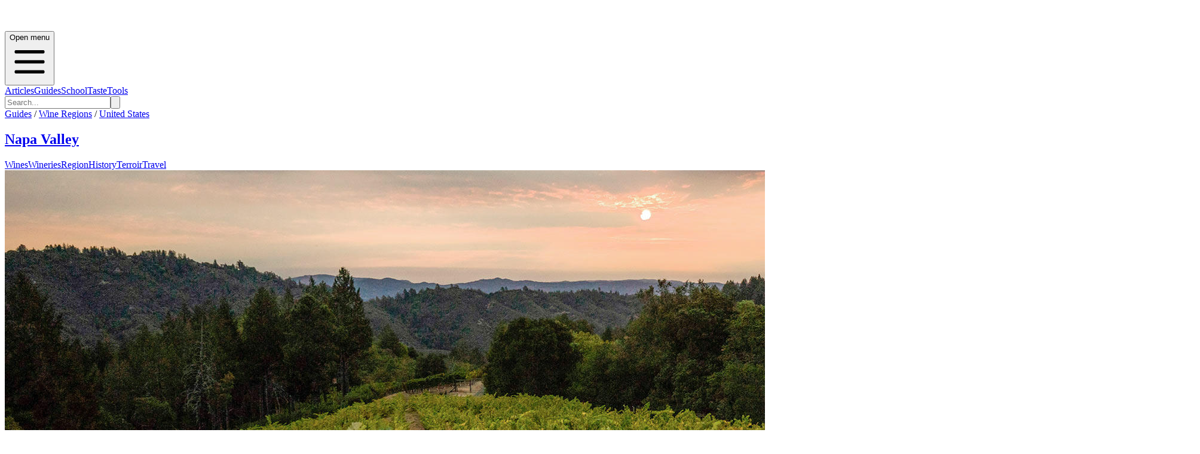

--- FILE ---
content_type: text/html; charset=utf-8
request_url: https://napa.guides.winefolly.com/wineries/meadowcroft-wines/wines/
body_size: 15769
content:
<!DOCTYPE html><html lang="en"><head><meta charSet="utf-8"/><meta name="viewport" content="width=device-width, initial-scale=1"/><link rel="stylesheet" href="/_next/static/chunks/b537690f17a1f6e8.css" data-precedence="next"/><link rel="preload" as="script" fetchPriority="low" href="/_next/static/chunks/da200adcf7d9227d.js"/><script src="/_next/static/chunks/83e468e8b752e3ba.js" async=""></script><script src="/_next/static/chunks/95cb85448b9a195c.js" async=""></script><script src="/_next/static/chunks/64d31c4cc0b54edf.js" async=""></script><script src="/_next/static/chunks/turbopack-6c611fc0cf33de3f.js" async=""></script><script src="/_next/static/chunks/ff1a16fafef87110.js" async=""></script><script src="/_next/static/chunks/7ce8760c5837adb2.js" async=""></script><script src="/_next/static/chunks/f16f0e63026cbe6c.js" async=""></script><script src="/_next/static/chunks/331b60acf50fd077.js" async=""></script><script src="/_next/static/chunks/de7b9280494a5dae.js" async=""></script><script src="/_next/static/chunks/4026fe11f89d6fdc.js" async=""></script><script src="/_next/static/chunks/a6dad97d9634a72d.js" noModule=""></script></head><body><div hidden=""><!--$?--><template id="B:0"></template><!--/$--></div><!--$?--><template id="B:1"></template><header><div class="relative border-b border-gray-200 bg-white shadow-inner"><div class="mx-auto flex max-w-7xl items-center justify-between px-4 py-4"><div class="h-6 w-24 animate-pulse rounded bg-gray-200"></div><div class="hidden md:flex md:space-x-8"><div class="h-4 w-16 animate-pulse rounded bg-gray-200"></div><div class="h-4 w-16 animate-pulse rounded bg-gray-200"></div><div class="h-4 w-16 animate-pulse rounded bg-gray-200"></div><div class="h-4 w-16 animate-pulse rounded bg-gray-200"></div></div></div></div><div class="border-b bg-gradient-to-b from-gray-50 to-gray-200"><div class="container mx-auto h-full max-w-7xl px-4 font-folly-sans lg:flex lg:justify-between"><div class="py-6"><div class="h-16 w-48 animate-pulse rounded bg-gray-300"></div></div><div class="hidden h-full md:block"><div class="grid h-full grid-cols-6 gap-2 py-6"><div class="h-8 w-16 animate-pulse rounded bg-gray-300"></div><div class="h-8 w-16 animate-pulse rounded bg-gray-300"></div><div class="h-8 w-16 animate-pulse rounded bg-gray-300"></div><div class="h-8 w-16 animate-pulse rounded bg-gray-300"></div><div class="h-8 w-16 animate-pulse rounded bg-gray-300"></div><div class="h-8 w-16 animate-pulse rounded bg-gray-300"></div></div></div></div></div></header><!--/$--><!--&--><!--$--><!--&--><!--$?--><template id="B:3"></template><div class="mx-auto max-w-6xl px-5"><div class="mb-8 h-12 w-64 animate-pulse rounded bg-gray-200"></div><div class="grid grid-cols-1 gap-6 md:grid-cols-3"><div class="animate-pulse"><div class="mb-4 h-48 rounded bg-gray-200"></div><div class="mb-2 h-6 w-3/4 rounded bg-gray-200"></div><div class="h-4 w-1/2 rounded bg-gray-200"></div></div><div class="animate-pulse"><div class="mb-4 h-48 rounded bg-gray-200"></div><div class="mb-2 h-6 w-3/4 rounded bg-gray-200"></div><div class="h-4 w-1/2 rounded bg-gray-200"></div></div><div class="animate-pulse"><div class="mb-4 h-48 rounded bg-gray-200"></div><div class="mb-2 h-6 w-3/4 rounded bg-gray-200"></div><div class="h-4 w-1/2 rounded bg-gray-200"></div></div><div class="animate-pulse"><div class="mb-4 h-48 rounded bg-gray-200"></div><div class="mb-2 h-6 w-3/4 rounded bg-gray-200"></div><div class="h-4 w-1/2 rounded bg-gray-200"></div></div><div class="animate-pulse"><div class="mb-4 h-48 rounded bg-gray-200"></div><div class="mb-2 h-6 w-3/4 rounded bg-gray-200"></div><div class="h-4 w-1/2 rounded bg-gray-200"></div></div><div class="animate-pulse"><div class="mb-4 h-48 rounded bg-gray-200"></div><div class="mb-2 h-6 w-3/4 rounded bg-gray-200"></div><div class="h-4 w-1/2 rounded bg-gray-200"></div></div><div class="animate-pulse"><div class="mb-4 h-48 rounded bg-gray-200"></div><div class="mb-2 h-6 w-3/4 rounded bg-gray-200"></div><div class="h-4 w-1/2 rounded bg-gray-200"></div></div><div class="animate-pulse"><div class="mb-4 h-48 rounded bg-gray-200"></div><div class="mb-2 h-6 w-3/4 rounded bg-gray-200"></div><div class="h-4 w-1/2 rounded bg-gray-200"></div></div><div class="animate-pulse"><div class="mb-4 h-48 rounded bg-gray-200"></div><div class="mb-2 h-6 w-3/4 rounded bg-gray-200"></div><div class="h-4 w-1/2 rounded bg-gray-200"></div></div><div class="animate-pulse"><div class="mb-4 h-48 rounded bg-gray-200"></div><div class="mb-2 h-6 w-3/4 rounded bg-gray-200"></div><div class="h-4 w-1/2 rounded bg-gray-200"></div></div><div class="animate-pulse"><div class="mb-4 h-48 rounded bg-gray-200"></div><div class="mb-2 h-6 w-3/4 rounded bg-gray-200"></div><div class="h-4 w-1/2 rounded bg-gray-200"></div></div><div class="animate-pulse"><div class="mb-4 h-48 rounded bg-gray-200"></div><div class="mb-2 h-6 w-3/4 rounded bg-gray-200"></div><div class="h-4 w-1/2 rounded bg-gray-200"></div></div></div></div><!--/$--><!--/&--><!--/$--><!--/&--><footer class="mt-20 bg-gray-100 font-folly-sans" aria-labelledby="footerHeading"><h2 id="footerHeading" class="sr-only">Footer</h2><div class="flex w-full justify-center bg-gray-800"><div class="mx-auto py-8 px-4 lg:w-1/2"><h3 class="text-2xl text-white">Want to stay updated on all the latest regional wine knowledge? Subscribe to Wine Folly&#x27;s newsletter now!</h3><form class="relative z-10 my-5 flex w-full justify-center"><div class="mr-2 flex w-full"><div class="w-3/4"><input id="email-input" placeholder="Enter your email" required="" type="email" class="font-folly-serif w-full rounded border py-4 px-3 text-gray-500" name="email"/></div><button type="submit" class="btn btn-primary ml-4 text-center">Subscribe</button></div></form><div class="font-sans"><div class=""></div></div></div></div><div class="mx-auto max-w-7xl py-12 px-4 sm:px-6 lg:py-16 lg:px-8"><div class="w-full"><div class="flex flex-col flex-col-reverse justify-between text-center lg:flex-row lg:text-left "><div class=" col-span-2 pt-10 md:pt-0 "><span style="box-sizing:border-box;display:inline-block;overflow:hidden;width:initial;height:initial;background:none;opacity:1;border:0;margin:0;padding:0;position:relative;max-width:100%"><span style="box-sizing:border-box;display:block;width:initial;height:initial;background:none;opacity:1;border:0;margin:0;padding:0;max-width:100%"><img style="display:block;max-width:100%;width:initial;height:initial;background:none;opacity:1;border:0;margin:0;padding:0" alt="" aria-hidden="true" src="data:image/svg+xml,%3csvg%20xmlns=%27http://www.w3.org/2000/svg%27%20version=%271.1%27%20width=%27128%27%20height=%27128%27/%3e"/></span><img src="[data-uri]" decoding="async" data-nimg="intrinsic" style="position:absolute;top:0;left:0;bottom:0;right:0;box-sizing:border-box;padding:0;border:none;margin:auto;display:block;width:0;height:0;min-width:100%;max-width:100%;min-height:100%;max-height:100%"/><noscript><img loading="lazy" decoding="async" data-nimg="intrinsic" style="position:absolute;top:0;left:0;bottom:0;right:0;box-sizing:border-box;padding:0;border:none;margin:auto;display:block;width:0;height:0;min-width:100%;max-width:100%;min-height:100%;max-height:100%" srcSet="/_next/image/?url=%2Fimages%2Fwinefolly-logo-circle.png&amp;w=128&amp;q=75 1x, /_next/image/?url=%2Fimages%2Fwinefolly-logo-circle.png&amp;w=256&amp;q=75 2x" src="/_next/image/?url=%2Fimages%2Fwinefolly-logo-circle.png&amp;w=256&amp;q=75"/></noscript></span><h2 class="ml-4 pt-1 font-serif text-lg uppercase">Wine Folly <span class="font-sans font-light text-gray-400"> | Guides</span></h2><p class="font-weight-300 mt-8 ml-4 text-base text-xs text-gray-400 md:order-1 md:mt-0"><a href="https://db.wine/">©<!-- --> <!--$?--><template id="B:4"></template>2025<!--/$--> <!-- -->Wine Folly</a></p><div class="mt-8 flex justify-center border-t border-gray-200 pt-8 text-center md:justify-between"><div class="flex space-x-6 md:order-2"><a target="_blank" rel="noreferrer" class="text-gray-400 hover:text-gray-500" href="https://facebook.com/winefolly"><span class="sr-only">Facebook</span><svg class="h-6 w-6" fill="currentColor" viewBox="0 0 24 24"><path fill-rule="evenodd" d="M22 12c0-5.523-4.477-10-10-10S2 6.477 2 12c0 4.991 3.657 9.128 8.438 9.878v-6.987h-2.54V12h2.54V9.797c0-2.506 1.492-3.89 3.777-3.89 1.094 0 2.238.195 2.238.195v2.46h-1.26c-1.243 0-1.63.771-1.63 1.562V12h2.773l-.443 2.89h-2.33v6.988C18.343 21.128 22 16.991 22 12z" clip-rule="evenodd"></path></svg></a><a target="_blank" rel="noreferrer" class="text-gray-400 hover:text-gray-500" href="https://instagram.com/winefolly"><span class="sr-only">Instagram</span><svg class="h-6 w-6" fill="currentColor" viewBox="0 0 24 24"><path fill-rule="evenodd" d="M12.315 2c2.43 0 2.784.013 3.808.06 1.064.049 1.791.218 2.427.465a4.902 4.902 0 011.772 1.153 4.902 4.902 0 011.153 1.772c.247.636.416 1.363.465 2.427.048 1.067.06 1.407.06 4.123v.08c0 2.643-.012 2.987-.06 4.043-.049 1.064-.218 1.791-.465 2.427a4.902 4.902 0 01-1.153 1.772 4.902 4.902 0 01-1.772 1.153c-.636.247-1.363.416-2.427.465-1.067.048-1.407.06-4.123.06h-.08c-2.643 0-2.987-.012-4.043-.06-1.064-.049-1.791-.218-2.427-.465a4.902 4.902 0 01-1.772-1.153 4.902 4.902 0 01-1.153-1.772c-.247-.636-.416-1.363-.465-2.427-.047-1.024-.06-1.379-.06-3.808v-.63c0-2.43.013-2.784.06-3.808.049-1.064.218-1.791.465-2.427a4.902 4.902 0 011.153-1.772A4.902 4.902 0 015.45 2.525c.636-.247 1.363-.416 2.427-.465C8.901 2.013 9.256 2 11.685 2h.63zm-.081 1.802h-.468c-2.456 0-2.784.011-3.807.058-.975.045-1.504.207-1.857.344-.467.182-.8.398-1.15.748-.35.35-.566.683-.748 1.15-.137.353-.3.882-.344 1.857-.047 1.023-.058 1.351-.058 3.807v.468c0 2.456.011 2.784.058 3.807.045.975.207 1.504.344 1.857.182.466.399.8.748 1.15.35.35.683.566 1.15.748.353.137.882.3 1.857.344 1.054.048 1.37.058 4.041.058h.08c2.597 0 2.917-.01 3.96-.058.976-.045 1.505-.207 1.858-.344.466-.182.8-.398 1.15-.748.35-.35.566-.683.748-1.15.137-.353.3-.882.344-1.857.048-1.055.058-1.37.058-4.041v-.08c0-2.597-.01-2.917-.058-3.96-.045-.976-.207-1.505-.344-1.858a3.097 3.097 0 00-.748-1.15 3.098 3.098 0 00-1.15-.748c-.353-.137-.882-.3-1.857-.344-1.023-.047-1.351-.058-3.807-.058zM12 6.865a5.135 5.135 0 110 10.27 5.135 5.135 0 010-10.27zm0 1.802a3.333 3.333 0 100 6.666 3.333 3.333 0 000-6.666zm5.338-3.205a1.2 1.2 0 110 2.4 1.2 1.2 0 010-2.4z" clip-rule="evenodd"></path></svg></a><a target="_blank" rel="noreferrer" class="text-gray-400 hover:text-gray-500" href="https://twitter.com/winefolly"><span class="sr-only">Twitter</span><svg class="h-6 w-6" fill="currentColor" viewBox="0 0 24 24"><path d="M8.29 20.251c7.547 0 11.675-6.253 11.675-11.675 0-.178 0-.355-.012-.53A8.348 8.348 0 0022 5.92a8.19 8.19 0 01-2.357.646 4.118 4.118 0 001.804-2.27 8.224 8.224 0 01-2.605.996 4.107 4.107 0 00-6.993 3.743 11.65 11.65 0 01-8.457-4.287 4.106 4.106 0 001.27 5.477A4.072 4.072 0 012.8 9.713v.052a4.105 4.105 0 003.292 4.022 4.095 4.095 0 01-1.853.07 4.108 4.108 0 003.834 2.85A8.233 8.233 0 012 18.407a11.616 11.616 0 006.29 1.84"></path></svg></a></div></div></div><div></div><div class="grid grid-cols-2 md:gap-8"><div class="border-r md:border-0"><h3 class="text-sm font-semibold uppercase tracking-wider text-gray-400">Region Guides</h3><ul class="mt-4 space-y-4"><li><a class="text-base text-gray-500 hover:text-gray-900" href="/about/">About</a></li><li><a class="text-base text-gray-500 hover:text-gray-900" href="/about/how-wines-are-organized/">How We Organize Wines</a></li><li><a rel="noreferrer" class="text-base text-gray-500 hover:text-gray-900" href="/about/how-to-join/">Get Listed</a></li></ul></div><div class=""><h3 class="text-sm font-semibold uppercase tracking-wider text-gray-400">Support</h3><ul class="mt-4 space-y-4"><li><a class="text-base text-gray-500 hover:text-gray-900" href="/about/privacy/">Privacy</a></li><li><a class="text-base text-gray-500 hover:text-gray-900" href="/about/terms/">Terms of Service</a></li><li><a target="_blank" rel="noreferrer" class="text-base text-gray-500 hover:text-gray-900" href="https://folly.ai/contact/">Contact Us</a></li></ul></div></div></div></div></div></footer><script>requestAnimationFrame(function(){$RT=performance.now()});</script><script src="/_next/static/chunks/da200adcf7d9227d.js" id="_R_" async=""></script><div hidden id="S:1"><header><div class="relative border-b border-gray-200 bg-white font-sans shadow-inner md:text-gray-300" data-headlessui-state=""><div class="pointer-events-none absolute z-30" aria-hidden="true"></div><div class="relative z-20"><div class="mx-auto flex max-w-7xl items-center justify-between px-4 py-4"><div class=""><a class="flex" href="/"><span class="sr-only"></span><a href="/"><span style="box-sizing:border-box;display:inline-block;overflow:hidden;width:initial;height:initial;background:none;opacity:1;border:0;margin:0;padding:0;position:relative;max-width:100%"><span style="box-sizing:border-box;display:block;width:initial;height:initial;background:none;opacity:1;border:0;margin:0;padding:0;max-width:100%"><img style="display:block;max-width:100%;width:initial;height:initial;background:none;opacity:1;border:0;margin:0;padding:0" alt="" aria-hidden="true" src="data:image/svg+xml,%3csvg%20xmlns=%27http://www.w3.org/2000/svg%27%20version=%271.1%27%20width=%27200%27%20height=%2740%27/%3e"/></span><img alt="Wine Folly Logo" src="[data-uri]" decoding="async" data-nimg="intrinsic" style="position:absolute;top:0;left:0;bottom:0;right:0;box-sizing:border-box;padding:0;border:none;margin:auto;display:block;width:0;height:0;min-width:100%;max-width:100%;min-height:100%;max-height:100%"/><noscript><img alt="Wine Folly Logo" loading="lazy" decoding="async" data-nimg="intrinsic" style="position:absolute;top:0;left:0;bottom:0;right:0;box-sizing:border-box;padding:0;border:none;margin:auto;display:block;width:0;height:0;min-width:100%;max-width:100%;min-height:100%;max-height:100%" srcSet="/images/logo-winefolly.svg 1x, /images/logo-winefolly.svg 2x" src="/images/logo-winefolly.svg"/></noscript></span></a></a></div><div class="-my-2 -mr-2 md:hidden"><button class="inline-flex items-center justify-center rounded-sm bg-white p-2 hover:bg-gray-100 hover:text-gray-500 focus:outline-none focus:ring-2 focus:ring-inset focus:ring-indigo-500" type="button" aria-expanded="false" data-headlessui-state=""><span class="sr-only">Open menu</span><svg xmlns="http://www.w3.org/2000/svg" fill="none" viewBox="0 0 24 24" stroke-width="2" stroke="currentColor" aria-hidden="true" class="h-6 w-6"><path stroke-linecap="round" stroke-linejoin="round" d="M4 6h16M4 12h16M4 18h16"></path></svg></button></div><div class="hidden py-1 md:flex md:flex-1 md:items-center md:justify-center"><nav class="flex text-sm md:space-x-10 lg:text-base"><span><a class="group inline-flex items-center rounded-md bg-white font-medium uppercase text-gray-400 hover:text-red-700 hover:no-underline focus:outline-none focus:ring-2 focus:ring-gray-50 focus:ring-offset-8" href="https://winefolly.com/articles/">Articles</a></span><span><a class="group inline-flex items-center rounded-md bg-white font-medium uppercase text-gray-400 hover:text-red-700 hover:no-underline focus:outline-none focus:ring-2 focus:ring-gray-50 focus:ring-offset-8" href="https://winefolly.com/guides/">Guides</a></span><span><a class="group inline-flex items-center rounded-md bg-white font-medium uppercase text-gray-400 hover:text-red-700 hover:no-underline focus:outline-none focus:ring-2 focus:ring-gray-50 focus:ring-offset-8" href="https://winefolly.com/courses/">School</a></span><span><a class="group inline-flex items-center truncate rounded-md bg-white font-medium uppercase text-gray-400 hover:text-red-700 hover:no-underline focus:outline-none focus:ring-2 focus:ring-gray-50 focus:ring-offset-8" href="https://winefolly.com/club/">Taste</a></span><span><a class="group inline-flex items-center rounded-md bg-white font-medium uppercase text-gray-400 hover:text-red-700 hover:no-underline focus:outline-none focus:ring-2 focus:ring-gray-50 focus:ring-offset-8" href="https://shop.winefolly.com">Tools</a></span></nav><span hidden="" style="position:fixed;top:1px;left:1px;width:1px;height:0;padding:0;margin:-1px;overflow:hidden;clip:rect(0, 0, 0, 0);white-space:nowrap;border-width:0;display:none"></span></div><div class="flex hidden justify-end md:ml-12 md:block"><form class="relative rounded md:border md:border-gray-200" action="https://winefolly.com/search/"><input type="search" placeholder="Search..." class="w-full rounded border border-gray-200 bg-white px-4 py-2 md:border-0" name="q"/><button class="absolute top-0 right-0 h-full bg-transparent px-2 text-gray-500"><svg xmlns="http://www.w3.org/2000/svg" class="h-6 w-6" fill="none" viewBox="0 0 24 24" stroke="currentColor"><path stroke-linecap="round" stroke-linejoin="round" stroke-width="2" d="M21 21l-6-6m2-5a7 7 0 11-14 0 7 7 0 0114 0z"></path></svg></button></form></div></div></div></div><span hidden="" style="position:fixed;top:1px;left:1px;width:1px;height:0;padding:0;margin:-1px;overflow:hidden;clip:rect(0, 0, 0, 0);white-space:nowrap;border-width:0;display:none"></span><div class="border-b bg-gradient-to-b from-gray-50 to-gray-200"><div class="container mx-auto h-full max-w-7xl px-4 font-folly-sans  lg:flex lg:justify-between"><div class="py-6"><div class="mt-0"><div class="text-center text-gray-700 lg:text-left"><div class="mb-1 text-sm uppercase"><a href="https://winefolly.com/guides/">Guides</a> /<!-- --> <a href="https://winefolly.com/wine-regions/">Wine Regions</a> /<!-- --> <a href="https://winefolly.com/wine-regions/united-states">United States</a></div><h2 class="text-bold inline-block align-text-bottom font-serif text-5xl"><a class="" href="/">Napa Valley</a></h2></div></div></div><div class="hidden h-full md:block"><template id="P:2"></template></div></div></div></header></div><script>(self.__next_f=self.__next_f||[]).push([0])</script><script src="/_next/static/chunks/a6dad97d9634a72d.js" noModule=""></script><script src="/_next/static/chunks/e2d0bc4fb47b7935.js" async=""></script><script src="/_next/static/chunks/5fd0bce132040e3b.js" async=""></script><script src="/_next/static/chunks/46abf1d05acfbe1a.js" async=""></script><div hidden id="S:2"><div class="grid h-full grid-cols-3 gap-2 px-0 pl-0 text-center uppercase transition-all sm:grid-cols-6 md:mx-0 lg:justify-items-end"><a href="/wines" class="   hover:border-b-4 hover:border-t-0 hover:border-b-4 hover:border-b-red-700   border-x-1 border-t-3 h-full cursor-pointer border border-gray-200 border-transparent pb-[5px] font-medium text-gray-700 transition-all md:px-2  lg:px-4 lg:pt-[70px]">Wines</a><a href="/wineries" class=" border-b-4  border-b-red-700 hover:border-b-4 hover:border-t-0 hover:border-b-4 hover:border-b-red-700   border-x-1 border-t-3 h-full cursor-pointer border border-gray-200 border-transparent pb-[5px] font-medium text-gray-700 transition-all md:px-2  lg:px-4 lg:pt-[70px]">Wineries</a><a href="/regions" class="   hover:border-b-4 hover:border-t-0 hover:border-b-4 hover:border-b-red-700   border-x-1 border-t-3 h-full cursor-pointer border border-gray-200 border-transparent pb-[5px] font-medium text-gray-700 transition-all md:px-2  lg:px-4 lg:pt-[70px]">Region</a><a href="/history" class="   hover:border-b-4 hover:border-t-0 hover:border-b-4 hover:border-b-red-700   border-x-1 border-t-3 h-full cursor-pointer border border-gray-200 border-transparent pb-[5px] font-medium text-gray-700 transition-all md:px-2  lg:px-4 lg:pt-[70px]">History</a><a href="/terroir" class="   hover:border-b-4 hover:border-t-0 hover:border-b-4 hover:border-b-red-700   border-x-1 border-t-3 h-full cursor-pointer border border-gray-200 border-transparent pb-[5px] font-medium text-gray-700 transition-all md:px-2  lg:px-4 lg:pt-[70px]">Terroir</a><a href="/travel" class="   hover:border-b-4 hover:border-t-0 hover:border-b-4 hover:border-b-red-700   border-x-1 border-t-3 h-full cursor-pointer border border-gray-200 border-transparent pb-[5px] font-medium text-gray-700 transition-all md:px-2  lg:px-4 lg:pt-[70px]">Travel</a></div></div><script>$RS=function(a,b){a=document.getElementById(a);b=document.getElementById(b);for(a.parentNode.removeChild(a);a.firstChild;)b.parentNode.insertBefore(a.firstChild,b);b.parentNode.removeChild(b)};$RS("S:2","P:2")</script><script>$RB=[];$RV=function(a){$RT=performance.now();for(var b=0;b<a.length;b+=2){var c=a[b],e=a[b+1];null!==e.parentNode&&e.parentNode.removeChild(e);var f=c.parentNode;if(f){var g=c.previousSibling,h=0;do{if(c&&8===c.nodeType){var d=c.data;if("/$"===d||"/&"===d)if(0===h)break;else h--;else"$"!==d&&"$?"!==d&&"$~"!==d&&"$!"!==d&&"&"!==d||h++}d=c.nextSibling;f.removeChild(c);c=d}while(c);for(;e.firstChild;)f.insertBefore(e.firstChild,c);g.data="$";g._reactRetry&&requestAnimationFrame(g._reactRetry)}}a.length=0};
$RC=function(a,b){if(b=document.getElementById(b))(a=document.getElementById(a))?(a.previousSibling.data="$~",$RB.push(a,b),2===$RB.length&&("number"!==typeof $RT?requestAnimationFrame($RV.bind(null,$RB)):(a=performance.now(),setTimeout($RV.bind(null,$RB),2300>a&&2E3<a?2300-a:$RT+300-a)))):b.parentNode.removeChild(b)};$RC("B:1","S:1")</script><div hidden id="S:4">2026</div><script>$RC("B:4","S:4")</script><div hidden id="S:3"><!--&--><!--&--><template id="P:5"></template><!--$?--><template id="B:6"></template><!--/$--><!--/&--><!--/&--></div><script>self.__next_f.push([1,"1:\"$Sreact.fragment\"\n3:I[39756,[\"/_next/static/chunks/ff1a16fafef87110.js\",\"/_next/static/chunks/7ce8760c5837adb2.js\"],\"default\"]\n4:I[37457,[\"/_next/static/chunks/ff1a16fafef87110.js\",\"/_next/static/chunks/7ce8760c5837adb2.js\"],\"default\"]\n6:I[97367,[\"/_next/static/chunks/ff1a16fafef87110.js\",\"/_next/static/chunks/7ce8760c5837adb2.js\"],\"OutletBoundary\"]\n7:\"$Sreact.suspense\"\nd:I[68027,[\"/_next/static/chunks/ff1a16fafef87110.js\",\"/_next/static/chunks/7ce8760c5837adb2.js\"],\"default\"]\ne:I[97367,[\"/_next/static/chunks/ff1a16fafef87110.js\",\"/_next/static/chunks/7ce8760c5837adb2.js\"],\"ViewportBoundary\"]\n10:I[97367,[\"/_next/static/chunks/ff1a16fafef87110.js\",\"/_next/static/chunks/7ce8760c5837adb2.js\"],\"MetadataBoundary\"]\n12:I[73342,[\"/_next/static/chunks/f16f0e63026cbe6c.js\",\"/_next/static/chunks/331b60acf50fd077.js\",\"/_next/static/chunks/de7b9280494a5dae.js\"],\"default\"]\n14:I[8821,[\"/_next/static/chunks/f16f0e63026cbe6c.js\",\"/_next/static/chunks/331b60acf50fd077.js\",\"/_next/static/chunks/de7b9280494a5dae.js\",\"/_next/static/chunks/4026fe11f89d6fdc.js\"],\"default\"]\n15:I[22016,[\"/_next/static/chunks/f16f0e63026cbe6c.js\",\"/_next/static/chunks/331b60acf50fd077.js\",\"/_next/static/chunks/de7b9280494a5dae.js\"],\"\"]\n17:I[33260,[\"/_next/static/chunks/f16f0e63026cbe6c.js\",\"/_next/static/chunks/331b60acf50fd077.js\",\"/_next/static/chunks/de7b9280494a5dae.js\"],\"default\"]\n18:I[84393,[\"/_next/static/chunks/f16f0e63026cbe6c.js\",\"/_next/static/chunks/331b60acf50fd077.js\",\"/_next/static/chunks/de7b9280494a5dae.js\"],\"default\"]\n19:I[50463,[\"/_next/static/chunks/f16f0e63026cbe6c.js\",\"/_next/static/chunks/331b60acf50fd077.js\",\"/_next/static/chunks/de7b9280494a5dae.js\"],\"default\"]\n1a:I[42992,[\"/_next/static/chunks/f16f0e63026cbe6c.js\",\"/_next/static/chunks/331b60acf50fd077.js\",\"/_next/static/chunks/de7b9280494a5dae.js\"],\"default\"]\n1b:I[70442,[\"/_next/static/chunks/f16f0e63026cbe6c.js\",\"/_next/static/chunks/331b60acf50fd077.js\",\"/_next/static/chunks/de7b9280494a5dae.js\"],\"default\"]\n1c:I[81723,[\"/_next/static/chunks/f16f0e63026cbe6c.js\",\"/_next/static/chunks/331b60acf50fd077.js\",\"/_next/static/chunks/de7b9280494a5dae.js\"],\"\"]\n1d:I[85823,[\"/_next/static/chunks/f16f0e63026cbe6c.js\",\"/_next/static/chunks/331b60acf50fd077.js\",\"/_next/static/chunks/de7b9280494a5dae.js\"],\"default\"]\n:HL[\"/_next/static/chunks/b537690f17a1f6e8.css\",\"style\"]\n"])</script><script>self.__next_f.push([1,"0:{\"P\":null,\"b\":\"7wKhDBjzdLm6bi0SKlSaF\",\"c\":[\"\",\"wineries\",\"meadowcroft-wines\",\"wines\",\"\"],\"q\":\"\",\"i\":false,\"f\":[[[\"\",{\"children\":[\"wineries\",{\"children\":[[\"winery\",\"meadowcroft-wines\",\"d\"],{\"children\":[\"wines\",{\"children\":[\"__PAGE__\",{}]}]}]}]},\"$undefined\",\"$undefined\",true],[[\"$\",\"$1\",\"c\",{\"children\":[[[\"$\",\"link\",\"0\",{\"rel\":\"stylesheet\",\"href\":\"/_next/static/chunks/b537690f17a1f6e8.css\",\"precedence\":\"next\",\"crossOrigin\":\"$undefined\",\"nonce\":\"$undefined\"}],[\"$\",\"script\",\"script-0\",{\"src\":\"/_next/static/chunks/f16f0e63026cbe6c.js\",\"async\":true,\"nonce\":\"$undefined\"}],[\"$\",\"script\",\"script-1\",{\"src\":\"/_next/static/chunks/331b60acf50fd077.js\",\"async\":true,\"nonce\":\"$undefined\"}],[\"$\",\"script\",\"script-2\",{\"src\":\"/_next/static/chunks/de7b9280494a5dae.js\",\"async\":true,\"nonce\":\"$undefined\"}]],\"$L2\"]}],{\"children\":[[\"$\",\"$1\",\"c\",{\"children\":[null,[\"$\",\"$L3\",null,{\"parallelRouterKey\":\"children\",\"error\":\"$undefined\",\"errorStyles\":\"$undefined\",\"errorScripts\":\"$undefined\",\"template\":[\"$\",\"$L4\",null,{}],\"templateStyles\":\"$undefined\",\"templateScripts\":\"$undefined\",\"notFound\":\"$undefined\",\"forbidden\":\"$undefined\",\"unauthorized\":\"$undefined\"}]]}],{\"children\":[[\"$\",\"$1\",\"c\",{\"children\":[null,[\"$\",\"$L3\",null,{\"parallelRouterKey\":\"children\",\"error\":\"$undefined\",\"errorStyles\":\"$undefined\",\"errorScripts\":\"$undefined\",\"template\":[\"$\",\"$L4\",null,{}],\"templateStyles\":\"$undefined\",\"templateScripts\":\"$undefined\",\"notFound\":\"$undefined\",\"forbidden\":\"$undefined\",\"unauthorized\":\"$undefined\"}]]}],{\"children\":[[\"$\",\"$1\",\"c\",{\"children\":[null,[\"$\",\"$L3\",null,{\"parallelRouterKey\":\"children\",\"error\":\"$undefined\",\"errorStyles\":\"$undefined\",\"errorScripts\":\"$undefined\",\"template\":[\"$\",\"$L4\",null,{}],\"templateStyles\":\"$undefined\",\"templateScripts\":\"$undefined\",\"notFound\":\"$undefined\",\"forbidden\":\"$undefined\",\"unauthorized\":\"$undefined\"}]]}],{\"children\":[[\"$\",\"$1\",\"c\",{\"children\":[\"$L5\",[[\"$\",\"script\",\"script-0\",{\"src\":\"/_next/static/chunks/e2d0bc4fb47b7935.js\",\"async\":true,\"nonce\":\"$undefined\"}],[\"$\",\"script\",\"script-1\",{\"src\":\"/_next/static/chunks/5fd0bce132040e3b.js\",\"async\":true,\"nonce\":\"$undefined\"}],[\"$\",\"script\",\"script-2\",{\"src\":\"/_next/static/chunks/46abf1d05acfbe1a.js\",\"async\":true,\"nonce\":\"$undefined\"}]],[\"$\",\"$L6\",null,{\"children\":[\"$\",\"$7\",null,{\"name\":\"Next.MetadataOutlet\",\"children\":\"$@8\"}]}]]}],{},null,false,false]},null,false,false]},null,false,false]},[[\"$\",\"div\",\"l\",{\"className\":\"mx-auto max-w-6xl px-5\",\"children\":[[\"$\",\"div\",null,{\"className\":\"mb-8 h-12 w-64 animate-pulse rounded bg-gray-200\"}],[\"$\",\"div\",null,{\"className\":\"grid grid-cols-1 gap-6 md:grid-cols-3\",\"children\":[[\"$\",\"div\",\"0\",{\"className\":\"animate-pulse\",\"children\":[[\"$\",\"div\",null,{\"className\":\"mb-4 h-48 rounded bg-gray-200\"}],[\"$\",\"div\",null,{\"className\":\"mb-2 h-6 w-3/4 rounded bg-gray-200\"}],[\"$\",\"div\",null,{\"className\":\"h-4 w-1/2 rounded bg-gray-200\"}]]}],[\"$\",\"div\",\"1\",{\"className\":\"animate-pulse\",\"children\":[[\"$\",\"div\",null,{\"className\":\"mb-4 h-48 rounded bg-gray-200\"}],[\"$\",\"div\",null,{\"className\":\"mb-2 h-6 w-3/4 rounded bg-gray-200\"}],[\"$\",\"div\",null,{\"className\":\"h-4 w-1/2 rounded bg-gray-200\"}]]}],[\"$\",\"div\",\"2\",{\"className\":\"animate-pulse\",\"children\":[[\"$\",\"div\",null,{\"className\":\"mb-4 h-48 rounded bg-gray-200\"}],[\"$\",\"div\",null,{\"className\":\"mb-2 h-6 w-3/4 rounded bg-gray-200\"}],[\"$\",\"div\",null,{\"className\":\"h-4 w-1/2 rounded bg-gray-200\"}]]}],[\"$\",\"div\",\"3\",{\"className\":\"animate-pulse\",\"children\":[[\"$\",\"div\",null,{\"className\":\"mb-4 h-48 rounded bg-gray-200\"}],[\"$\",\"div\",null,{\"className\":\"mb-2 h-6 w-3/4 rounded bg-gray-200\"}],[\"$\",\"div\",null,{\"className\":\"h-4 w-1/2 rounded bg-gray-200\"}]]}],[\"$\",\"div\",\"4\",{\"className\":\"animate-pulse\",\"children\":[[\"$\",\"div\",null,{\"className\":\"mb-4 h-48 rounded bg-gray-200\"}],[\"$\",\"div\",null,{\"className\":\"mb-2 h-6 w-3/4 rounded bg-gray-200\"}],[\"$\",\"div\",null,{\"className\":\"h-4 w-1/2 rounded bg-gray-200\"}]]}],[\"$\",\"div\",\"5\",{\"className\":\"animate-pulse\",\"children\":[[\"$\",\"div\",null,{\"className\":\"mb-4 h-48 rounded bg-gray-200\"}],[\"$\",\"div\",null,{\"className\":\"mb-2 h-6 w-3/4 rounded bg-gray-200\"}],[\"$\",\"div\",null,{\"className\":\"h-4 w-1/2 rounded bg-gray-200\"}]]}],[\"$\",\"div\",\"6\",{\"className\":\"animate-pulse\",\"children\":[[\"$\",\"div\",null,{\"className\":\"mb-4 h-48 rounded bg-gray-200\"}],[\"$\",\"div\",null,{\"className\":\"mb-2 h-6 w-3/4 rounded bg-gray-200\"}],[\"$\",\"div\",null,{\"className\":\"h-4 w-1/2 rounded bg-gray-200\"}]]}],[\"$\",\"div\",\"7\",{\"className\":\"animate-pulse\",\"children\":[[\"$\",\"div\",null,{\"className\":\"mb-4 h-48 rounded bg-gray-200\"}],[\"$\",\"div\",null,{\"className\":\"mb-2 h-6 w-3/4 rounded bg-gray-200\"}],[\"$\",\"div\",null,{\"className\":\"h-4 w-1/2 rounded bg-gray-200\"}]]}],[\"$\",\"div\",\"8\",{\"className\":\"animate-pulse\",\"children\":[[\"$\",\"div\",null,{\"className\":\"mb-4 h-48 rounded bg-gray-200\"}],[\"$\",\"div\",null,{\"className\":\"mb-2 h-6 w-3/4 rounded bg-gray-200\"}],[\"$\",\"div\",null,{\"className\":\"h-4 w-1/2 rounded bg-gray-200\"}]]}],[\"$\",\"div\",\"9\",{\"className\":\"animate-pulse\",\"children\":[[\"$\",\"div\",null,{\"className\":\"mb-4 h-48 rounded bg-gray-200\"}],[\"$\",\"div\",null,{\"className\":\"mb-2 h-6 w-3/4 rounded bg-gray-200\"}],[\"$\",\"div\",null,{\"className\":\"h-4 w-1/2 rounded bg-gray-200\"}]]}],\"$L9\",\"$La\"]}]]}],[],[]],false,false]},[\"$Lb\",[],[]],false,false],\"$Lc\",false]],\"m\":\"$undefined\",\"G\":[\"$d\",[]],\"S\":false}\n"])</script><link rel="preload" as="image" href="https://cellar.db.wine/attachments/b017dc35-fad9-4c08-aedb-2345a62ac7e2/db490e1b0c2eed377d685317765bde590f6c52407a6538a39a3461eb7a1bb9f1.jpg"/><title>Meadowcroft Wines Wines | Napa Valley Wineries | Wine Folly</title><meta name="description" content="Meadowcroft Wines Wines | Napa Valley Wineries | Napa Valley Wine Regions"/><div hidden id="S:0"></div><script>$RC("B:0","S:0")</script><div hidden id="S:6"></div><script>$RC("B:6","S:6")</script><div hidden id="S:5"><div><div class="header border-b shadow-sm"><div class="relative overflow-hidden bg-gray-100 h-hero-1/2"><img src="https://cellar.db.wine/attachments/b017dc35-fad9-4c08-aedb-2345a62ac7e2/db490e1b0c2eed377d685317765bde590f6c52407a6538a39a3461eb7a1bb9f1.jpg" alt="Meadowcroft Wines Cover Image" class="h-full w-full object-cover h-hero-1/2"/></div></div><div class="px-2 pt-10 font-folly-sans lg:pt-0 "><nav class="flex"><ol class="mx-auto mb-0 flex flex-wrap items-center justify-center space-x-1 lg:my-10 lg:mb-0"><li><div class="flex items-center uppercase text-sm whitespace-nowrap"><a class="ml-1 uppercase text-sm text-gray-800 hover:text-gray-700" href="/">Napa Valley</a></div></li><li><div class="flex items-center uppercase text-sm whitespace-nowrap"><a class="ml-1 uppercase text-sm text-gray-800 hover:text-gray-700" href="/wineries/"><span class="pr-2">/</span>Wineries</a></div></li><li><div class="flex items-center uppercase text-sm whitespace-nowrap"><a class="ml-1 uppercase text-sm text-gray-800 hover:text-gray-700" href="/wineries/meadowcroft-wines/"><span class="pr-2">/</span>Meadowcroft Wines</a></div></li><li><div class="flex items-center uppercase text-sm whitespace-nowrap"><span class="ml-1 text-gray-500 "><span class="pr-2">/</span>Wines</span></div></li></ol></nav></div><div class="max-w-8xl mx-auto"><h1 class="max-w-9xl mx-auto text-6xl md:text-8xl lg:text-9xl mt-5 mb-10 text-center">Meadowcroft Wines</h1></div><div class="container mx-auto"><!--$?--><template id="B:7"></template><div class="h-px bg-gray-200"></div><div class="mx-auto max-w-6xl"><div class="mx-auto my-8 h-8 w-64 animate-pulse rounded bg-gray-200"></div><div class="h-px bg-gray-200"></div><div class="mb-5 flex h-12 flex-row justify-between px-5 md:px-0"><div class="w-full md:flex md:w-1/3 lg:w-1/5"><div class="h-12 w-full animate-pulse rounded bg-gray-200"></div></div><div class="w-1/3 lg:w-1/5"><div class="hidden h-12 animate-pulse rounded bg-gray-200 md:block"></div></div></div><div class="md:flex md:flex-row lg:gap-4"><div class="hidden pr-3 md:block md:w-1/6"><div class="mb-6"><div class="mb-3 h-5 w-24 animate-pulse rounded bg-gray-200"></div><div class="space-y-2"><div class="h-4 w-full animate-pulse rounded bg-gray-200"></div><div class="h-4 w-full animate-pulse rounded bg-gray-200"></div><div class="h-4 w-full animate-pulse rounded bg-gray-200"></div><div class="h-4 w-full animate-pulse rounded bg-gray-200"></div><div class="h-4 w-full animate-pulse rounded bg-gray-200"></div></div></div><div class="mb-6"><div class="mb-3 h-5 w-24 animate-pulse rounded bg-gray-200"></div><div class="space-y-2"><div class="h-4 w-full animate-pulse rounded bg-gray-200"></div><div class="h-4 w-full animate-pulse rounded bg-gray-200"></div><div class="h-4 w-full animate-pulse rounded bg-gray-200"></div><div class="h-4 w-full animate-pulse rounded bg-gray-200"></div><div class="h-4 w-full animate-pulse rounded bg-gray-200"></div></div></div></div><div class="md:w-5/6"><div class="grid grid-cols-1 gap-4 md:grid-cols-2 lg:grid-cols-3"><div class="border border-gray-300"><div class="grid h-64 grid-cols-3"><div class="col-span-1 bg-white p-4"><div class="h-48 w-full animate-pulse rounded bg-gray-200"></div></div><div class="col-span-2 bg-gray-50 p-4"><div class="mb-2 h-4 w-3/4 animate-pulse rounded bg-gray-200"></div><div class="mb-2 h-6 w-full animate-pulse rounded bg-gray-200"></div><div class="mt-2 flex flex-wrap gap-1"><div class="h-6 w-16 animate-pulse rounded-full bg-gray-200"></div><div class="h-6 w-20 animate-pulse rounded-full bg-gray-200"></div><div class="h-6 w-14 animate-pulse rounded-full bg-gray-200"></div></div></div></div></div><div class="border border-gray-300"><div class="grid h-64 grid-cols-3"><div class="col-span-1 bg-white p-4"><div class="h-48 w-full animate-pulse rounded bg-gray-200"></div></div><div class="col-span-2 bg-gray-50 p-4"><div class="mb-2 h-4 w-3/4 animate-pulse rounded bg-gray-200"></div><div class="mb-2 h-6 w-full animate-pulse rounded bg-gray-200"></div><div class="mt-2 flex flex-wrap gap-1"><div class="h-6 w-16 animate-pulse rounded-full bg-gray-200"></div><div class="h-6 w-20 animate-pulse rounded-full bg-gray-200"></div><div class="h-6 w-14 animate-pulse rounded-full bg-gray-200"></div></div></div></div></div><div class="border border-gray-300"><div class="grid h-64 grid-cols-3"><div class="col-span-1 bg-white p-4"><div class="h-48 w-full animate-pulse rounded bg-gray-200"></div></div><div class="col-span-2 bg-gray-50 p-4"><template id="P:8"></template><template id="P:9"></template><template id="P:a"></template></div></div></div><template id="P:b"></template><template id="P:c"></template><template id="P:d"></template><template id="P:e"></template><template id="P:f"></template><template id="P:10"></template><template id="P:11"></template><template id="P:12"></template><template id="P:13"></template></div></div></div></div><!--/$--></div></div></div><script>$RS("S:5","P:5")</script><script>self.__next_f.push([1,"9:[\"$\",\"div\",\"10\",{\"className\":\"animate-pulse\",\"children\":[[\"$\",\"div\",null,{\"className\":\"mb-4 h-48 rounded bg-gray-200\"}],[\"$\",\"div\",null,{\"className\":\"mb-2 h-6 w-3/4 rounded bg-gray-200\"}],[\"$\",\"div\",null,{\"className\":\"h-4 w-1/2 rounded bg-gray-200\"}]]}]\na:[\"$\",\"div\",\"11\",{\"className\":\"animate-pulse\",\"children\":[[\"$\",\"div\",null,{\"className\":\"mb-4 h-48 rounded bg-gray-200\"}],[\"$\",\"div\",null,{\"className\":\"mb-2 h-6 w-3/4 rounded bg-gray-200\"}],[\"$\",\"div\",null,{\"className\":\"h-4 w-1/2 rounded bg-gray-200\"}]]}]\nb:[\"$\",\"div\",\"l\",{\"className\":\"flex min-h-[60vh] items-center justify-center\",\"children\":[\"$\",\"div\",null,{\"className\":\"text-center\",\"children\":[[\"$\",\"div\",null,{\"className\":\"mb-4 inline-block h-12 w-12 animate-spin rounded-full border-4 border-solid border-current border-r-transparent align-[-0.125em] motion-reduce:animate-[spin_1.5s_linear_infinite]\"}],[\"$\",\"p\",null,{\"className\":\"text-gray-600\",\"children\":\"Loading...\"}]]}]}]\nc:[\"$\",\"$1\",\"h\",{\"children\":[null,[\"$\",\"$Le\",null,{\"children\":\"$@f\"}],[\"$\",\"div\",null,{\"hidden\":true,\"children\":[\"$\",\"$L10\",null,{\"children\":[\"$\",\"$7\",null,{\"name\":\"Next.Metadata\",\"children\":\"$@11\"}]}]}],null]}]\n2:[\"$\",\"html\",null,{\"lang\":\"en\",\"children\":[\"$\",\"body\",null,{\"children\":[[\"$\",\"$7\",null,{\"fallback\":[\"$\",\"$L12\",null,{}],\"children\":\"$L13\"}],[\"$\",\"$L3\",null,{\"parallelRouterKey\":\"children\",\"error\":\"$14\",\"errorStyles\":[],\"errorScripts\":[[\"$\",\"script\",\"script-0\",{\"src\":\"/_next/static/chunks/4026fe11f89d6fdc.js\",\"async\":true}]],\"template\":[\"$\",\"$L4\",null,{}],\"templateStyles\":\"$undefined\",\"templateScripts\":\"$undefined\",\"notFound\":[[\"$\",\"div\",null,{\"className\":\"flex min-h-screen items-center justify-center bg-gray-50\",\"children\":[\"$\",\"div\",null,{\"className\":\"text-center\",\"children\":[[\"$\",\"h1\",null,{\"className\":\"mb-6 font-folly-numbers text-9xl font-bold text-gray-800\",\"children\":\"404\"}],[\"$\",\"h2\",null,{\"className\":\"mb-4 font-folly-numbers text-3xl font-semibold text-gray-700\",\"children\":\"Page Not Found\"}],[\"$\",\"p\",null,{\"className\":\"mb-8 font-folly-numbers text-xl text-gray-600\",\"children\":\"Sorry, we couldn't find the page you're looking for.\"}],[\"$\",\"$L15\",null,{\"href\":\"/\",\"className\":\"inline-block border border-gray-400 bg-white px-8 py-3 font-folly-sans uppercase text-gray-700 transition-colors hover:border-gray-600 hover:bg-gray-50\",\"children\":\"Return Home\"}]]}]}],[]],\"forbidden\":\"$undefined\",\"unauthorized\":\"$undefined\"}],\"$L16\"]}]}]\n"])</script><script>self.__next_f.push([1,"13:[\"$\",\"header\",null,{\"children\":[[\"$\",\"$L17\",null,{\"guide\":{\"id\":\"6uDS6rgygTSLvRygDye1n9\",\"sys\":{\"id\":\"6uDS6rgygTSLvRygDye1n9\"},\"sponsor\":null,\"name\":\"Napa Valley\",\"slug\":\"napa\",\"country\":\"United States\",\"theme\":{\"hero\":\"rgb(179 203 11)\",\"wines\":\"#d16036\",\"region\":\"#5695d0\",\"travel\":\"#056779\",\"history\":\"#f8e601\",\"terroir\":\"#7dbb42\",\"wineries\":\"#95a7c1\",\"winemaking\":\"#fe7e00\"},\"regionId\":\"LO-KCBAXLYJP\",\"baseUrl\":\"https://guides.winefolly.com/napa/\",\"collectionSetIDs\":[\"6ee69ea6-00a9-4b51-8966-97b07250e858\"],\"validAppellationsIDs\":[\"AP-HQGAOECXV\",\"AP-WOXDRFEPM\",\"AP-GDKUCHWYE\",\"AP-CPUXGFJHR\",\"AP-IPQTCZABD\",\"AP-HDNRQPEUA\",\"AP-GBWEQYNXF\",\"AP-XEKGVDIMF\",\"AP-BUAMNIVCQ\",\"AP-QVRSHYMIW\",\"AP-LMSJVIBUC\",\"AP-BTUVKQJFC\",\"AP-HRODPTKUF\",\"AP-JZVBARNYX\",\"AP-WNQTXLAEU\",\"AP-AZRJEPOWM\",\"AP-IZUAPYVQG\",\"AP-JITUGYOSC\"],\"winesDataSourceType\":null,\"minimumWinesRequired\":null,\"defaultWineryImage\":{\"url\":\"https://images.ctfassets.net/9dpm55oop5oi/7DN4qNT9FpUJTW6IMldO6/bcdda4eda4a19970238b09fc02736d39/default-winery-cover.jpg\",\"width\":1920,\"height\":1080}}}],[\"$\",\"div\",null,{\"className\":\"border-b bg-gradient-to-b from-gray-50 to-gray-200\",\"children\":[\"$\",\"div\",null,{\"className\":\"container mx-auto h-full max-w-7xl px-4 font-folly-sans  lg:flex lg:justify-between\",\"children\":[[\"$\",\"div\",null,{\"className\":\"py-6\",\"children\":[\"$\",\"$L18\",null,{\"guide\":\"$13:props:children:0:props:guide\",\"name\":\"Napa Valley\"}]}],[\"$\",\"div\",null,{\"className\":\"hidden h-full md:block\",\"children\":[\"$\",\"$L19\",null,{\"guide\":\"$13:props:children:0:props:guide\"}]}]]}]}]]}]\n"])</script><div hidden id="S:8"><div class="mb-2 h-4 w-3/4 animate-pulse rounded bg-gray-200"></div></div><script>$RS("S:8","P:8")</script><div hidden id="S:9"><div class="mb-2 h-6 w-full animate-pulse rounded bg-gray-200"></div></div><script>$RS("S:9","P:9")</script><div hidden id="S:a"><div class="mt-2 flex flex-wrap gap-1"><div class="h-6 w-16 animate-pulse rounded-full bg-gray-200"></div><div class="h-6 w-20 animate-pulse rounded-full bg-gray-200"></div><div class="h-6 w-14 animate-pulse rounded-full bg-gray-200"></div></div></div><script>$RS("S:a","P:a")</script><div hidden id="S:b"><div class="border border-gray-300"><div class="grid h-64 grid-cols-3"><div class="col-span-1 bg-white p-4"><div class="h-48 w-full animate-pulse rounded bg-gray-200"></div></div><div class="col-span-2 bg-gray-50 p-4"><div class="mb-2 h-4 w-3/4 animate-pulse rounded bg-gray-200"></div><div class="mb-2 h-6 w-full animate-pulse rounded bg-gray-200"></div><div class="mt-2 flex flex-wrap gap-1"><div class="h-6 w-16 animate-pulse rounded-full bg-gray-200"></div><div class="h-6 w-20 animate-pulse rounded-full bg-gray-200"></div><div class="h-6 w-14 animate-pulse rounded-full bg-gray-200"></div></div></div></div></div></div><script>$RS("S:b","P:b")</script><div hidden id="S:c"><div class="border border-gray-300"><div class="grid h-64 grid-cols-3"><div class="col-span-1 bg-white p-4"><div class="h-48 w-full animate-pulse rounded bg-gray-200"></div></div><div class="col-span-2 bg-gray-50 p-4"><div class="mb-2 h-4 w-3/4 animate-pulse rounded bg-gray-200"></div><div class="mb-2 h-6 w-full animate-pulse rounded bg-gray-200"></div><div class="mt-2 flex flex-wrap gap-1"><div class="h-6 w-16 animate-pulse rounded-full bg-gray-200"></div><div class="h-6 w-20 animate-pulse rounded-full bg-gray-200"></div><div class="h-6 w-14 animate-pulse rounded-full bg-gray-200"></div></div></div></div></div></div><script>$RS("S:c","P:c")</script><div hidden id="S:d"><div class="border border-gray-300"><div class="grid h-64 grid-cols-3"><div class="col-span-1 bg-white p-4"><div class="h-48 w-full animate-pulse rounded bg-gray-200"></div></div><div class="col-span-2 bg-gray-50 p-4"><div class="mb-2 h-4 w-3/4 animate-pulse rounded bg-gray-200"></div><div class="mb-2 h-6 w-full animate-pulse rounded bg-gray-200"></div><div class="mt-2 flex flex-wrap gap-1"><div class="h-6 w-16 animate-pulse rounded-full bg-gray-200"></div><div class="h-6 w-20 animate-pulse rounded-full bg-gray-200"></div><div class="h-6 w-14 animate-pulse rounded-full bg-gray-200"></div></div></div></div></div></div><script>$RS("S:d","P:d")</script><div hidden id="S:e"><div class="border border-gray-300"><div class="grid h-64 grid-cols-3"><div class="col-span-1 bg-white p-4"><div class="h-48 w-full animate-pulse rounded bg-gray-200"></div></div><div class="col-span-2 bg-gray-50 p-4"><div class="mb-2 h-4 w-3/4 animate-pulse rounded bg-gray-200"></div><div class="mb-2 h-6 w-full animate-pulse rounded bg-gray-200"></div><div class="mt-2 flex flex-wrap gap-1"><div class="h-6 w-16 animate-pulse rounded-full bg-gray-200"></div><div class="h-6 w-20 animate-pulse rounded-full bg-gray-200"></div><div class="h-6 w-14 animate-pulse rounded-full bg-gray-200"></div></div></div></div></div></div><script>$RS("S:e","P:e")</script><div hidden id="S:f"><div class="border border-gray-300"><div class="grid h-64 grid-cols-3"><div class="col-span-1 bg-white p-4"><div class="h-48 w-full animate-pulse rounded bg-gray-200"></div></div><div class="col-span-2 bg-gray-50 p-4"><div class="mb-2 h-4 w-3/4 animate-pulse rounded bg-gray-200"></div><div class="mb-2 h-6 w-full animate-pulse rounded bg-gray-200"></div><div class="mt-2 flex flex-wrap gap-1"><div class="h-6 w-16 animate-pulse rounded-full bg-gray-200"></div><div class="h-6 w-20 animate-pulse rounded-full bg-gray-200"></div><div class="h-6 w-14 animate-pulse rounded-full bg-gray-200"></div></div></div></div></div></div><script>$RS("S:f","P:f")</script><div hidden id="S:10"><div class="border border-gray-300"><div class="grid h-64 grid-cols-3"><div class="col-span-1 bg-white p-4"><div class="h-48 w-full animate-pulse rounded bg-gray-200"></div></div><div class="col-span-2 bg-gray-50 p-4"><div class="mb-2 h-4 w-3/4 animate-pulse rounded bg-gray-200"></div><div class="mb-2 h-6 w-full animate-pulse rounded bg-gray-200"></div><div class="mt-2 flex flex-wrap gap-1"><div class="h-6 w-16 animate-pulse rounded-full bg-gray-200"></div><div class="h-6 w-20 animate-pulse rounded-full bg-gray-200"></div><div class="h-6 w-14 animate-pulse rounded-full bg-gray-200"></div></div></div></div></div></div><script>$RS("S:10","P:10")</script><div hidden id="S:11"><div class="border border-gray-300"><div class="grid h-64 grid-cols-3"><div class="col-span-1 bg-white p-4"><div class="h-48 w-full animate-pulse rounded bg-gray-200"></div></div><div class="col-span-2 bg-gray-50 p-4"><div class="mb-2 h-4 w-3/4 animate-pulse rounded bg-gray-200"></div><div class="mb-2 h-6 w-full animate-pulse rounded bg-gray-200"></div><div class="mt-2 flex flex-wrap gap-1"><div class="h-6 w-16 animate-pulse rounded-full bg-gray-200"></div><div class="h-6 w-20 animate-pulse rounded-full bg-gray-200"></div><div class="h-6 w-14 animate-pulse rounded-full bg-gray-200"></div></div></div></div></div></div><script>$RS("S:11","P:11")</script><div hidden id="S:12"><div class="border border-gray-300"><div class="grid h-64 grid-cols-3"><div class="col-span-1 bg-white p-4"><div class="h-48 w-full animate-pulse rounded bg-gray-200"></div></div><div class="col-span-2 bg-gray-50 p-4"><div class="mb-2 h-4 w-3/4 animate-pulse rounded bg-gray-200"></div><div class="mb-2 h-6 w-full animate-pulse rounded bg-gray-200"></div><div class="mt-2 flex flex-wrap gap-1"><div class="h-6 w-16 animate-pulse rounded-full bg-gray-200"></div><div class="h-6 w-20 animate-pulse rounded-full bg-gray-200"></div><div class="h-6 w-14 animate-pulse rounded-full bg-gray-200"></div></div></div></div></div></div><script>$RS("S:12","P:12")</script><div hidden id="S:13"><div class="border border-gray-300"><div class="grid h-64 grid-cols-3"><div class="col-span-1 bg-white p-4"><div class="h-48 w-full animate-pulse rounded bg-gray-200"></div></div><div class="col-span-2 bg-gray-50 p-4"><div class="mb-2 h-4 w-3/4 animate-pulse rounded bg-gray-200"></div><div class="mb-2 h-6 w-full animate-pulse rounded bg-gray-200"></div><div class="mt-2 flex flex-wrap gap-1"><div class="h-6 w-16 animate-pulse rounded-full bg-gray-200"></div><div class="h-6 w-20 animate-pulse rounded-full bg-gray-200"></div><div class="h-6 w-14 animate-pulse rounded-full bg-gray-200"></div></div></div></div></div></div><script>$RS("S:13","P:13")</script><script>$RC("B:3","S:3")</script><script>self.__next_f.push([1,"1e:T63b,"])</script><script>self.__next_f.push([1,"M12.315 2c2.43 0 2.784.013 3.808.06 1.064.049 1.791.218 2.427.465a4.902 4.902 0 011.772 1.153 4.902 4.902 0 011.153 1.772c.247.636.416 1.363.465 2.427.048 1.067.06 1.407.06 4.123v.08c0 2.643-.012 2.987-.06 4.043-.049 1.064-.218 1.791-.465 2.427a4.902 4.902 0 01-1.153 1.772 4.902 4.902 0 01-1.772 1.153c-.636.247-1.363.416-2.427.465-1.067.048-1.407.06-4.123.06h-.08c-2.643 0-2.987-.012-4.043-.06-1.064-.049-1.791-.218-2.427-.465a4.902 4.902 0 01-1.772-1.153 4.902 4.902 0 01-1.153-1.772c-.247-.636-.416-1.363-.465-2.427-.047-1.024-.06-1.379-.06-3.808v-.63c0-2.43.013-2.784.06-3.808.049-1.064.218-1.791.465-2.427a4.902 4.902 0 011.153-1.772A4.902 4.902 0 015.45 2.525c.636-.247 1.363-.416 2.427-.465C8.901 2.013 9.256 2 11.685 2h.63zm-.081 1.802h-.468c-2.456 0-2.784.011-3.807.058-.975.045-1.504.207-1.857.344-.467.182-.8.398-1.15.748-.35.35-.566.683-.748 1.15-.137.353-.3.882-.344 1.857-.047 1.023-.058 1.351-.058 3.807v.468c0 2.456.011 2.784.058 3.807.045.975.207 1.504.344 1.857.182.466.399.8.748 1.15.35.35.683.566 1.15.748.353.137.882.3 1.857.344 1.054.048 1.37.058 4.041.058h.08c2.597 0 2.917-.01 3.96-.058.976-.045 1.505-.207 1.858-.344.466-.182.8-.398 1.15-.748.35-.35.566-.683.748-1.15.137-.353.3-.882.344-1.857.048-1.055.058-1.37.058-4.041v-.08c0-2.597-.01-2.917-.058-3.96-.045-.976-.207-1.505-.344-1.858a3.097 3.097 0 00-.748-1.15 3.098 3.098 0 00-1.15-.748c-.353-.137-.882-.3-1.857-.344-1.023-.047-1.351-.058-3.807-.058zM12 6.865a5.135 5.135 0 110 10.27 5.135 5.135 0 010-10.27zm0 1.802a3.333 3.333 0 100 6.666 3.333 3.333 0 000-6.666zm5.338-3.205a1.2 1.2 0 110 2.4 1.2 1.2 0 010-2.4z"])</script><script>self.__next_f.push([1,"16:[\"$\",\"footer\",null,{\"className\":\"mt-20 bg-gray-100 font-folly-sans\",\"aria-labelledby\":\"footerHeading\",\"children\":[[\"$\",\"h2\",null,{\"id\":\"footerHeading\",\"className\":\"sr-only\",\"children\":\"Footer\"}],[\"$\",\"div\",null,{\"className\":\"flex w-full justify-center bg-gray-800\",\"children\":[\"$\",\"div\",null,{\"className\":\"mx-auto py-8 px-4 lg:w-1/2\",\"children\":[[\"$\",\"h3\",null,{\"className\":\"text-2xl text-white\",\"children\":\"Want to stay updated on all the latest regional wine knowledge? Subscribe to Wine Folly's newsletter now!\"}],[\"$\",\"$L1a\",null,{\"theme\":\"dark\"}],[\"$\",\"div\",null,{\"className\":\"font-sans\",\"children\":[\"$\",\"$L1b\",null,{}]}]]}]}],[\"$\",\"div\",null,{\"className\":\"mx-auto max-w-7xl py-12 px-4 sm:px-6 lg:py-16 lg:px-8\",\"children\":[\"$\",\"div\",null,{\"className\":\"w-full\",\"children\":[\"$\",\"div\",null,{\"className\":\"flex flex-col flex-col-reverse justify-between text-center lg:flex-row lg:text-left \",\"children\":[[\"$\",\"div\",null,{\"className\":\" col-span-2 pt-10 md:pt-0 \",\"children\":[[\"$\",\"$L1c\",null,{\"src\":\"/images/winefolly-logo-circle.png\",\"width\":\"128\",\"height\":\"128\"}],[\"$\",\"h2\",null,{\"className\":\"ml-4 pt-1 font-serif text-lg uppercase\",\"children\":[\"Wine Folly \",[\"$\",\"span\",null,{\"className\":\"font-sans font-light text-gray-400\",\"children\":\" | Guides\"}]]}],[\"$\",\"p\",null,{\"className\":\"font-weight-300 mt-8 ml-4 text-base text-xs text-gray-400 md:order-1 md:mt-0\",\"children\":[\"$\",\"$L15\",null,{\"href\":\"https://db.wine/\",\"children\":[\"©\",\" \",[\"$\",\"$7\",null,{\"fallback\":\"2025\",\"children\":[\"$\",\"$L1d\",null,{}]}],\" \",\"Wine Folly\"]}]}],[\"$\",\"div\",null,{\"className\":\"mt-8 flex justify-center border-t border-gray-200 pt-8 text-center md:justify-between\",\"children\":[\"$\",\"div\",null,{\"className\":\"flex space-x-6 md:order-2\",\"children\":[[\"$\",\"$L15\",null,{\"href\":\"https://facebook.com/winefolly\",\"target\":\"_blank\",\"rel\":\"noreferrer\",\"className\":\"text-gray-400 hover:text-gray-500\",\"children\":[[\"$\",\"span\",null,{\"className\":\"sr-only\",\"children\":\"Facebook\"}],[\"$\",\"svg\",null,{\"className\":\"h-6 w-6\",\"fill\":\"currentColor\",\"viewBox\":\"0 0 24 24\",\"children\":[\"$\",\"path\",null,{\"fillRule\":\"evenodd\",\"d\":\"M22 12c0-5.523-4.477-10-10-10S2 6.477 2 12c0 4.991 3.657 9.128 8.438 9.878v-6.987h-2.54V12h2.54V9.797c0-2.506 1.492-3.89 3.777-3.89 1.094 0 2.238.195 2.238.195v2.46h-1.26c-1.243 0-1.63.771-1.63 1.562V12h2.773l-.443 2.89h-2.33v6.988C18.343 21.128 22 16.991 22 12z\",\"clipRule\":\"evenodd\"}]}]]}],[\"$\",\"$L15\",null,{\"href\":\"https://instagram.com/winefolly\",\"target\":\"_blank\",\"rel\":\"noreferrer\",\"className\":\"text-gray-400 hover:text-gray-500\",\"children\":[[\"$\",\"span\",null,{\"className\":\"sr-only\",\"children\":\"Instagram\"}],[\"$\",\"svg\",null,{\"className\":\"h-6 w-6\",\"fill\":\"currentColor\",\"viewBox\":\"0 0 24 24\",\"children\":[\"$\",\"path\",null,{\"fillRule\":\"evenodd\",\"d\":\"$1e\",\"clipRule\":\"evenodd\"}]}]]}],\"$L1f\"]}]}]]}],\"$L20\",\"$L21\"]}]}]}]]}]\n"])</script><link rel="preload" as="image" href="/images/settings-slider.svg"/><div hidden id="S:7"><div class="mx-auto my-3 mb-10 text-center md:max-w-7xl"></div><div class="mb-5 flex h-12 flex-row justify-between px-5 md:px-0"><div class="w-full md:flex md:w-1/3 lg:w-1/5 "><div class="mr-10 w-full "><div class=""><input type="search" placeholder="Filter By Name" class="mb-0 w-full border-gray-300 p-3 py-2 pr-5 font-folly-sans"/></div></div></div><div class="w-1/3 lg:w-1/5 "><div class="hidden justify-end text-right font-folly-sans md:block "><span class="mr-4 mt-3">Sort By:</span><select id="sortOrder" class="border-gray-300"><option value="winery-winesCount">Default</option><option value="winery-name">Name</option><option value="winery-verified">Verified</option></select></div><div class="text-center md:hidden "><div class="text-center"><img src="/images/settings-slider.svg" width="40" height="40" class="m-0 my-1 p-0 mx-auto text-gray-400 fill-current"/></div></div></div></div><div class="md:flex md:flex-row lg:gap-4"><div class="md:w-1/6 hidden pr-3 md:block"><div class="facets-block mt-5"><div class="facets-header mb-4 flex cursor-pointer justify-between border-b pb-2"><h4 class="facets-title font-folly-sans text-lg"><span class="mr-1">Filter By Variety</span><small class="pl-1">(<!-- -->11<!-- -->)</small></h4><div class="pr-1 text-xl font-bold"><span>-</span></div></div><div class="facets-body "><div class="mb-3 flex font-folly-sans hover:text-gray-800"><input style="border-color:#be2525;color:#ffffff" id="Pinot Noir" type="checkbox" class="mt-1 h-5 w-5 border-2 border-gray-300 transition-all focus:border-red-900 focus:ring-0 focus:ring-red-900 focus:ring-opacity-50" name="Pinot Noir"/><span class="block w-full pl-2 pt-1"><label class="block w-full cursor-pointer " for="Pinot Noir">Pinot Noir</label></span></div><div class="mb-3 flex font-folly-sans hover:text-gray-800"><input style="border-color:#66000f;color:#ffffff" id="Zinfandel" type="checkbox" class="mt-1 h-5 w-5 border-2 border-gray-300 transition-all focus:border-red-900 focus:ring-0 focus:ring-red-900 focus:ring-opacity-50" name="Zinfandel"/><span class="block w-full pl-2 pt-1"><label class="block w-full cursor-pointer " for="Zinfandel">Zinfandel</label></span></div><div class="mb-3 flex font-folly-sans hover:text-gray-800"><input style="border-color:#66000f;color:#ffffff" id="Syrah" type="checkbox" class="mt-1 h-5 w-5 border-2 border-gray-300 transition-all focus:border-red-900 focus:ring-0 focus:ring-red-900 focus:ring-opacity-50" name="Syrah"/><span class="block w-full pl-2 pt-1"><label class="block w-full cursor-pointer " for="Syrah">Syrah</label></span></div><div class="mb-3 flex font-folly-sans hover:text-gray-800"><input style="border-color:#b50102;color:#ffffff" id="Cabernet Franc" type="checkbox" class="mt-1 h-5 w-5 border-2 border-gray-300 transition-all focus:border-red-900 focus:ring-0 focus:ring-red-900 focus:ring-opacity-50" name="Cabernet Franc"/><span class="block w-full pl-2 pt-1"><label class="block w-full cursor-pointer " for="Cabernet Franc">Cabernet Franc</label></span></div><div class="mb-3 flex font-folly-sans hover:text-gray-800"><input style="border-color:#cc9000;color:#fffffa" id="Roussanne" type="checkbox" class="mt-1 h-5 w-5 border-2 border-gray-300 transition-all focus:border-red-900 focus:ring-0 focus:ring-red-900 focus:ring-opacity-50" name="Roussanne"/><span class="block w-full pl-2 pt-1"><label class="block w-full cursor-pointer " for="Roussanne">Roussanne</label></span></div><div class="mb-3 flex font-folly-sans hover:text-gray-800"><input style="border-color:#c8750d;color:#ffffff" id="Muscat" type="checkbox" class="mt-1 h-5 w-5 border-2 border-gray-300 transition-all focus:border-red-900 focus:ring-0 focus:ring-red-900 focus:ring-opacity-50" name="Muscat"/><span class="block w-full pl-2 pt-1"><label class="block w-full cursor-pointer " for="Muscat">Muscat</label></span></div><div class="mb-3 flex font-folly-sans hover:text-gray-800"><input style="border-color:#c8750d;color:#ffffff" id="Riesling" type="checkbox" class="mt-1 h-5 w-5 border-2 border-gray-300 transition-all focus:border-red-900 focus:ring-0 focus:ring-red-900 focus:ring-opacity-50" name="Riesling"/><span class="block w-full pl-2 pt-1"><label class="block w-full cursor-pointer " for="Riesling">Riesling</label></span></div><div class="mb-3 flex font-folly-sans hover:text-gray-800"><input style="border-color:#cc9000;color:#fffffa" id="Chardonnay" type="checkbox" class="mt-1 h-5 w-5 border-2 border-gray-300 transition-all focus:border-red-900 focus:ring-0 focus:ring-red-900 focus:ring-opacity-50" name="Chardonnay"/><span class="block w-full pl-2 pt-1"><label class="block w-full cursor-pointer " for="Chardonnay">Chardonnay</label></span></div><div class="mb-3 flex font-folly-sans hover:text-gray-800"><input style="border-color:#cc9000;color:#fffffa" id="Viognier" type="checkbox" class="mt-1 h-5 w-5 border-2 border-gray-300 transition-all focus:border-red-900 focus:ring-0 focus:ring-red-900 focus:ring-opacity-50" name="Viognier"/><span class="block w-full pl-2 pt-1"><label class="block w-full cursor-pointer " for="Viognier">Viognier</label></span></div><div class="mb-3 flex font-folly-sans hover:text-gray-800"><input style="border-color:#ccb700;color:#ffffe6" id="Sauvignon Blanc" type="checkbox" class="mt-1 h-5 w-5 border-2 border-gray-300 transition-all focus:border-red-900 focus:ring-0 focus:ring-red-900 focus:ring-opacity-50" name="Sauvignon Blanc"/><span class="block w-full pl-2 pt-1"><label class="block w-full cursor-pointer " for="Sauvignon Blanc">Sauvignon Blanc</label></span></div><div class="mb-3 flex font-folly-sans hover:text-gray-800"><input style="border-color:#66000f;color:#ffffff" id="Cabernet Sauvignon" type="checkbox" class="mt-1 h-5 w-5 border-2 border-gray-300 transition-all focus:border-red-900 focus:ring-0 focus:ring-red-900 focus:ring-opacity-50" name="Cabernet Sauvignon"/><span class="block w-full pl-2 pt-1"><label class="block w-full cursor-pointer " for="Cabernet Sauvignon">Cabernet Sauvignon</label></span></div></div></div></div><div class="md:w-5/6"><div class="grid grid-cols-1 gap-6 sm:grid-cols-2 lg:grid-cols-3 lg:grid-cols-3"><div><a href="/wineries/meadowcroft-wines/wines/anderson-valley-pinot-noir/"><div class="grid h-64 cursor-pointer grid-cols-3 border border-gray-300 hover:border-gray-400"><div class="col-span-1 bg-white p-4 text-center font-folly-sans text-xs"><img src="https://cellar.db.wine/attachments/29d9112f-350b-4ef5-be69-31085892c7ee/e93db5ca5cca832e36da4a0e2b1fa1c67ff4f98944eab8a7a76f5f99f1cd4d68.png" alt="Meadowcroft Wines Anderson Valley Pinot Noir Bottle Preview" class="h-48 max-h-48 w-full object-contain object-top" loading="lazy"/></div><div class="col-span-2 overflow-hidden bg-gray-50"><div class="flex flex-col justify-start p-4"><span class="line-clamp-2 mb-2 font-folly-sans text-sm uppercase">Meadowcroft Wines</span><span class="guides-serif line-clamp-2 mb-2 break-words pr-1 text-2xl">Anderson Valley Pinot Noir</span><p class="line-clamp-3 mb-0 overflow-hidden text-sm"></p></div></div></div></a></div><div><a href="/wineries/meadowcroft-wines/wines/cornerstone-vineyard-pinot-noir/"><div class="grid h-64 cursor-pointer grid-cols-3 border border-gray-300 hover:border-gray-400"><div class="col-span-1 bg-white p-4 text-center font-folly-sans text-xs"><img src="https://cellar.db.wine/attachments/6eda02a8-6217-4f0e-a233-2f4943912d0a/347ec73fb863957c234570e03992eb4e966fa8efd0c58e1ba60207eabec79629.png" alt="Meadowcroft Wines Cornerstone Vineyard Pinot Noir Bottle Preview" class="h-48 max-h-48 w-full object-contain object-top" loading="lazy"/></div><div class="col-span-2 overflow-hidden bg-gray-50"><div class="flex flex-col justify-start p-4"><span class="line-clamp-2 mb-2 font-folly-sans text-sm uppercase">Meadowcroft Wines</span><span class="guides-serif line-clamp-2 mb-2 break-words pr-1 text-2xl">Cornerstone Vineyard Pinot Noir</span><p class="line-clamp-3 mb-0 overflow-hidden text-sm"></p></div></div></div></a></div><div><a href="/wineries/meadowcroft-wines/wines/speedy-creek-zinfandel/"><div class="grid h-64 cursor-pointer grid-cols-3 border border-gray-300 hover:border-gray-400"><div class="col-span-1 bg-white p-4 text-center font-folly-sans text-xs"><img src="https://cellar.db.wine/attachments/ec0cea8d-376e-4949-84a9-cff44c35a41a/2f04715bd803ce5f4f4e1e20bc810100dad6be0837c8f86cd53c8d3294594ead.png" alt="Meadowcroft Wines Speedy Creek Zinfandel Bottle Preview" class="h-48 max-h-48 w-full object-contain object-top" loading="lazy"/></div><div class="col-span-2 overflow-hidden bg-gray-50"><div class="flex flex-col justify-start p-4"><span class="line-clamp-2 mb-2 font-folly-sans text-sm uppercase">Meadowcroft Wines</span><span class="guides-serif line-clamp-2 mb-2 break-words pr-1 text-2xl">Speedy Creek Zinfandel</span><p class="line-clamp-3 mb-0 overflow-hidden text-sm"></p></div></div></div></a></div><div><a href="/wineries/meadowcroft-wines/wines/meadowcroft-california-syrah/"><div class="grid h-64 cursor-pointer grid-cols-3 border border-gray-300 hover:border-gray-400"><div class="col-span-1 bg-white p-4 text-center font-folly-sans text-xs"><img src="https://cellar.db.wine/attachments/859d3be7-3340-4d94-8ecc-ab225973ea07/40a6816fa0c6cf62446474f3bbbaa851beb9a5af7a42000369262788f1bbab9f.png" alt="Meadowcroft Wines Meadowcroft California Syrah Bottle Preview" class="h-48 max-h-48 w-full object-contain object-top" loading="lazy"/></div><div class="col-span-2 overflow-hidden bg-gray-50"><div class="flex flex-col justify-start p-4"><span class="line-clamp-2 mb-2 font-folly-sans text-sm uppercase">Meadowcroft Wines</span><span class="guides-serif line-clamp-2 mb-2 break-words pr-1 text-2xl">Meadowcroft California Syrah</span><p class="line-clamp-3 mb-0 overflow-hidden text-sm"></p></div></div></div></a></div><div><a href="/wineries/meadowcroft-wines/wines/giles-vineyard-cabernet-franc/"><div class="grid h-64 cursor-pointer grid-cols-3 border border-gray-300 hover:border-gray-400"><div class="col-span-1 bg-white p-4 text-center font-folly-sans text-xs"><img src="https://cellar.db.wine/attachments/34cd6f16-e5cd-48d4-a23f-ba239b9d5d27/d1812a7a40ed0fd5ade6d6f12f9a14a2cb9840bf437cc06791696cf0938265bb.png" alt="Meadowcroft Wines Giles Vineyard Cabernet Franc Bottle Preview" class="h-48 max-h-48 w-full object-contain object-top" loading="lazy"/></div><div class="col-span-2 overflow-hidden bg-gray-50"><div class="flex flex-col justify-start p-4"><span class="line-clamp-2 mb-2 font-folly-sans text-sm uppercase">Meadowcroft Wines</span><span class="guides-serif line-clamp-2 mb-2 break-words pr-1 text-2xl">Giles Vineyard Cabernet Franc</span><p class="line-clamp-3 mb-0 overflow-hidden text-sm"></p></div></div></div></a></div><div><a href="/wineries/meadowcroft-wines/wines/louvau-vineyard-zinfandel/"><div class="grid h-64 cursor-pointer grid-cols-3 border border-gray-300 hover:border-gray-400"><div class="col-span-1 bg-white p-4 text-center font-folly-sans text-xs"><img src="https://cellar.db.wine/attachments/c6001b3e-0e46-4a42-9a83-754d44750309/ad7175bebb4504d21f9916c77c38ee02d1888b096dc6fa587fd8246a82046f0e.png" alt="Meadowcroft Wines Louvau Vineyard Zinfandel Bottle Preview" class="h-48 max-h-48 w-full object-contain object-top" loading="lazy"/></div><div class="col-span-2 overflow-hidden bg-gray-50"><div class="flex flex-col justify-start p-4"><span class="line-clamp-2 mb-2 font-folly-sans text-sm uppercase">Meadowcroft Wines</span><span class="guides-serif line-clamp-2 mb-2 break-words pr-1 text-2xl">Louvau Vineyard Zinfandel</span><p class="line-clamp-3 mb-0 overflow-hidden text-sm"></p></div></div></div></a></div><div><a href="/wineries/meadowcroft-wines/wines/louvau-vineyard-roussanne/"><div class="grid h-64 cursor-pointer grid-cols-3 border border-gray-300 hover:border-gray-400"><div class="col-span-1 bg-white p-4 text-center font-folly-sans text-xs"><img src="https://cellar.db.wine/attachments/40bd7f30-8e44-462c-a770-5729b43eb2db/eeb7861a3c5ceab55d32a08020c4a97ceb2ccc9ff2f3e641173d7fd4c99c5770.png" alt="Meadowcroft Wines Louvau Vineyard Roussanne Bottle Preview" class="h-48 max-h-48 w-full object-contain object-top" loading="lazy"/></div><div class="col-span-2 overflow-hidden bg-gray-50"><div class="flex flex-col justify-start p-4"><span class="line-clamp-2 mb-2 font-folly-sans text-sm uppercase">Meadowcroft Wines</span><span class="guides-serif line-clamp-2 mb-2 break-words pr-1 text-2xl">Louvau Vineyard Roussanne</span><p class="line-clamp-3 mb-0 overflow-hidden text-sm"></p></div></div></div></a></div><div><a href="/wineries/meadowcroft-wines/wines/che-bello-orange-muscat/"><div class="grid h-64 cursor-pointer grid-cols-3 border border-gray-300 hover:border-gray-400"><div class="col-span-1 bg-white p-4 text-center font-folly-sans text-xs"><img src="https://cellar.db.wine/attachments/bb47a021-a8fa-4932-bd1d-a6fb91773f0e/39c26920f0dc1b905f46e0e9a87c93522cfbaba95b38c43bead235d9b53618b8.png" alt="Meadowcroft Wines Che Bello Orange Muscat Bottle Preview" class="h-48 max-h-48 w-full object-contain object-top" loading="lazy"/></div><div class="col-span-2 overflow-hidden bg-gray-50"><div class="flex flex-col justify-start p-4"><span class="line-clamp-2 mb-2 font-folly-sans text-sm uppercase">Meadowcroft Wines</span><span class="guides-serif line-clamp-2 mb-2 break-words pr-1 text-2xl">Che Bello Orange Muscat</span><p class="line-clamp-3 mb-0 overflow-hidden text-sm"></p></div></div></div></a></div><div><a href="/wineries/meadowcroft-wines/wines/los-carneros-chardonnay/"><div class="grid h-64 cursor-pointer grid-cols-3 border border-gray-300 hover:border-gray-400"><div class="col-span-1 bg-white p-4 text-center font-folly-sans text-xs"><img src="https://cellar.db.wine/attachments/2d0f9657-294a-4dd2-b917-b91040f78f02/cb2a39ef292694d419f320f50b0529f8275b54749de4025f461c6e930c154b7d.png" alt="Meadowcroft Wines Los Carneros Chardonnay Bottle Preview" class="h-48 max-h-48 w-full object-contain object-top" loading="lazy"/></div><div class="col-span-2 overflow-hidden bg-gray-50"><div class="flex flex-col justify-start p-4"><span class="line-clamp-2 mb-2 font-folly-sans text-sm uppercase">Meadowcroft Wines</span><span class="guides-serif line-clamp-2 mb-2 break-words pr-1 text-2xl">Los Carneros Chardonnay</span><p class="line-clamp-3 mb-0 overflow-hidden text-sm"></p></div></div></div></a></div><div><a href="/wineries/meadowcroft-wines/wines/louvau-vineyard-viognier/"><div class="grid h-64 cursor-pointer grid-cols-3 border border-gray-300 hover:border-gray-400"><div class="col-span-1 bg-white p-4 text-center font-folly-sans text-xs"><img src="https://cellar.db.wine/attachments/9cd7811c-1bc3-4133-b84c-1343c3867e49/9fe69ba4790fdef7107c1babcf3f8e6fd24ad5180ddbba7f375e8e32ae49351f.png" alt="Meadowcroft Wines Louvau Vineyard Viognier Bottle Preview" class="h-48 max-h-48 w-full object-contain object-top" loading="lazy"/></div><div class="col-span-2 overflow-hidden bg-gray-50"><div class="flex flex-col justify-start p-4"><span class="line-clamp-2 mb-2 font-folly-sans text-sm uppercase">Meadowcroft Wines</span><span class="guides-serif line-clamp-2 mb-2 break-words pr-1 text-2xl">Louvau Vineyard Viognier</span><p class="line-clamp-3 mb-0 overflow-hidden text-sm"></p></div></div></div></a></div><div><a href="/wineries/meadowcroft-wines/wines/russian-river-valley-pinot-noir/"><div class="grid h-64 cursor-pointer grid-cols-3 border border-gray-300 hover:border-gray-400"><div class="col-span-1 bg-white p-4 text-center font-folly-sans text-xs"><img src="https://cellar.db.wine/attachments/3797db4b-ff61-4e32-9a55-e96ab396848e/1e7d8524276e6265e0f386ce2e1d324c4cc0774da8ff0cd159dcc9a75837be6a.png" alt="Meadowcroft Wines Russian River Valley Pinot Noir Bottle Preview" class="h-48 max-h-48 w-full object-contain object-top" loading="lazy"/></div><div class="col-span-2 overflow-hidden bg-gray-50"><div class="flex flex-col justify-start p-4"><span class="line-clamp-2 mb-2 font-folly-sans text-sm uppercase">Meadowcroft Wines</span><span class="guides-serif line-clamp-2 mb-2 break-words pr-1 text-2xl">Russian River Valley Pinot Noir</span><p class="line-clamp-3 mb-0 overflow-hidden text-sm"></p></div></div></div></a></div><div><a href="/wineries/meadowcroft-wines/wines/russian-river-valley-sauvignon-blanc/"><div class="grid h-64 cursor-pointer grid-cols-3 border border-gray-300 hover:border-gray-400"><div class="col-span-1 bg-white p-4 text-center font-folly-sans text-xs"><img src="https://cellar.db.wine/attachments/a0483290-accb-4f48-8380-a289a95f3895/8363318d3981666dabfb5e19823e42f1fa2e42ad517d96a8a2cb8cd94bfdf5da.png" alt="Meadowcroft Wines Russian River Valley Sauvignon Blanc Bottle Preview" class="h-48 max-h-48 w-full object-contain object-top" loading="lazy"/></div><div class="col-span-2 overflow-hidden bg-gray-50"><div class="flex flex-col justify-start p-4"><span class="line-clamp-2 mb-2 font-folly-sans text-sm uppercase">Meadowcroft Wines</span><span class="guides-serif line-clamp-2 mb-2 break-words pr-1 text-2xl">Russian River Valley Sauvignon Blanc</span><p class="line-clamp-3 mb-0 overflow-hidden text-sm"></p></div></div></div></a></div><div><a href="/wineries/meadowcroft-wines/wines/santa-lucia-highlands-pinot-noir/"><div class="grid h-64 cursor-pointer grid-cols-3 border border-gray-300 hover:border-gray-400"><div class="col-span-1 bg-white p-4 text-center font-folly-sans text-xs"><img src="https://cellar.db.wine/attachments/2473b007-3e90-4d4f-86b5-dd5652d714d8/aea42c94ba2ff8547f73abd1c090521611c9b74c330672b8dbcf1a2c4f2f0d07.png" alt="Meadowcroft Wines Santa Lucia Highlands Pinot Noir Bottle Preview" class="h-48 max-h-48 w-full object-contain object-top" loading="lazy"/></div><div class="col-span-2 overflow-hidden bg-gray-50"><div class="flex flex-col justify-start p-4"><span class="line-clamp-2 mb-2 font-folly-sans text-sm uppercase">Meadowcroft Wines</span><span class="guides-serif line-clamp-2 mb-2 break-words pr-1 text-2xl">Santa Lucia Highlands Pinot Noir</span><p class="line-clamp-3 mb-0 overflow-hidden text-sm"></p></div></div></div></a></div><div><a href="/wineries/meadowcroft-wines/wines/carneros-napa-valley-pinot-noir/"><div class="grid h-64 cursor-pointer grid-cols-3 border border-gray-300 hover:border-gray-400"><div class="col-span-1 bg-white p-4 text-center font-folly-sans text-xs"><img src="https://cellar.db.wine/attachments/a820ef0e-5ab8-4712-b2b1-e53aff654b45/eeb42799ddc2a5bfb701adc0876d410f3f52e8e6f3cecfaaf98741392d9a0dd6.png" alt="Meadowcroft Wines Carneros Napa Valley Pinot Noir Bottle Preview" class="h-48 max-h-48 w-full object-contain object-top" loading="lazy"/></div><div class="col-span-2 overflow-hidden bg-gray-50"><div class="flex flex-col justify-start p-4"><span class="line-clamp-2 mb-2 font-folly-sans text-sm uppercase">Meadowcroft Wines</span><span class="guides-serif line-clamp-2 mb-2 break-words pr-1 text-2xl">Carneros Napa Valley Pinot Noir</span><p class="line-clamp-3 mb-0 overflow-hidden text-sm"></p></div></div></div></a></div><div><a href="/wineries/meadowcroft-wines/wines/sonoma-coast-pinot-noir/"><div class="grid h-64 cursor-pointer grid-cols-3 border border-gray-300 hover:border-gray-400"><div class="col-span-1 bg-white p-4 text-center font-folly-sans text-xs"><img src="https://cellar.db.wine/attachments/0295730c-d510-4e2b-bbd5-9b4e81c3650c/9612755a15b3f295ba143c46fe54bb7560fd1014b97d66757dac4ae91d14fb03.png" alt="Meadowcroft Wines Sonoma Coast Pinot Noir Bottle Preview" class="h-48 max-h-48 w-full object-contain object-top" loading="lazy"/></div><div class="col-span-2 overflow-hidden bg-gray-50"><div class="flex flex-col justify-start p-4"><span class="line-clamp-2 mb-2 font-folly-sans text-sm uppercase">Meadowcroft Wines</span><span class="guides-serif line-clamp-2 mb-2 break-words pr-1 text-2xl">Sonoma Coast Pinot Noir</span><p class="line-clamp-3 mb-0 overflow-hidden text-sm"></p></div></div></div></a></div><div><a href="/wineries/meadowcroft-wines/wines/mt-veeder-napa-valley-cabernet-sauvignon/"><div class="grid h-64 cursor-pointer grid-cols-3 border border-gray-300 hover:border-gray-400"><div class="col-span-1 bg-white p-4 text-center font-folly-sans text-xs"><img src="https://cellar.db.wine/attachments/b348552a-b70d-4408-a0b9-02578d1c60c6/0cf57b1fbd9962af1c38460834276d4f2d9bed2607e10c5de07156a19308b2f1.png" alt="Meadowcroft Wines Mt. Veeder Napa Valley Cabernet Sauvignon Bottle Preview" class="h-48 max-h-48 w-full object-contain object-top" loading="lazy"/></div><div class="col-span-2 overflow-hidden bg-gray-50"><div class="flex flex-col justify-start p-4"><span class="line-clamp-2 mb-2 font-folly-sans text-sm uppercase">Meadowcroft Wines</span><span class="guides-serif line-clamp-2 mb-2 break-words pr-1 text-2xl">Mt. Veeder Napa Valley Cabernet Sauvignon</span><p class="line-clamp-3 mb-0 overflow-hidden text-sm">Meadowcroft Wines are award winning, small production reserve wines from our estate vineyard on Mt. Veeder and select single vineyard bottling from Napa, Sonoma, and appellations in California.</p></div></div></div></a></div><div><a href="/wineries/meadowcroft-wines/wines/nelson-ranch-vineyard-riesling/"><div class="grid h-64 cursor-pointer grid-cols-3 border border-gray-300 hover:border-gray-400"><div class="col-span-1 bg-white p-4 text-center font-folly-sans text-xs"><img src="https://cellar.db.wine/attachments/0dfd9cd4-791f-43c9-aaf2-eb7bdcb4c06d/dccf1fb69498ebab6d541be8730b6f0f4312e36543794e8c35e02342378c8123.png" alt="Meadowcroft Wines Nelson Ranch Vineyard Riesling Bottle Preview" class="h-48 max-h-48 w-full object-contain object-top" loading="lazy"/></div><div class="col-span-2 overflow-hidden bg-gray-50"><div class="flex flex-col justify-start p-4"><span class="line-clamp-2 mb-2 font-folly-sans text-sm uppercase">Meadowcroft Wines</span><span class="guides-serif line-clamp-2 mb-2 break-words pr-1 text-2xl">Nelson Ranch Vineyard Riesling</span><p class="line-clamp-3 mb-0 overflow-hidden text-sm"></p></div></div></div></a></div></div></div></div></div><script>$RC("B:7","S:7")</script><script>self.__next_f.push([1,"1f:[\"$\",\"$L15\",null,{\"href\":\"https://twitter.com/winefolly\",\"target\":\"_blank\",\"rel\":\"noreferrer\",\"className\":\"text-gray-400 hover:text-gray-500\",\"children\":[[\"$\",\"span\",null,{\"className\":\"sr-only\",\"children\":\"Twitter\"}],[\"$\",\"svg\",null,{\"className\":\"h-6 w-6\",\"fill\":\"currentColor\",\"viewBox\":\"0 0 24 24\",\"children\":[\"$\",\"path\",null,{\"d\":\"M8.29 20.251c7.547 0 11.675-6.253 11.675-11.675 0-.178 0-.355-.012-.53A8.348 8.348 0 0022 5.92a8.19 8.19 0 01-2.357.646 4.118 4.118 0 001.804-2.27 8.224 8.224 0 01-2.605.996 4.107 4.107 0 00-6.993 3.743 11.65 11.65 0 01-8.457-4.287 4.106 4.106 0 001.27 5.477A4.072 4.072 0 012.8 9.713v.052a4.105 4.105 0 003.292 4.022 4.095 4.095 0 01-1.853.07 4.108 4.108 0 003.834 2.85A8.233 8.233 0 012 18.407a11.616 11.616 0 006.29 1.84\"}]}]]}]\n20:[\"$\",\"div\",null,{\"children\":\"$undefined\"}]\n"])</script><script>self.__next_f.push([1,"21:[\"$\",\"div\",null,{\"className\":\"grid grid-cols-2 md:gap-8\",\"children\":[[\"$\",\"div\",null,{\"className\":\"border-r md:border-0\",\"children\":[[\"$\",\"h3\",null,{\"className\":\"text-sm font-semibold uppercase tracking-wider text-gray-400\",\"children\":\"Region Guides\"}],[\"$\",\"ul\",null,{\"className\":\"mt-4 space-y-4\",\"children\":[[\"$\",\"li\",null,{\"children\":[\"$\",\"$L15\",null,{\"href\":\"/about\",\"className\":\"text-base text-gray-500 hover:text-gray-900\",\"children\":\"About\"}]}],[\"$\",\"li\",null,{\"children\":[\"$\",\"$L15\",null,{\"href\":\"/about/how-wines-are-organized\",\"className\":\"text-base text-gray-500 hover:text-gray-900\",\"children\":\"How We Organize Wines\"}]}],[\"$\",\"li\",null,{\"children\":[\"$\",\"$L15\",null,{\"href\":\"/about/how-to-join/\",\"rel\":\"noreferrer\",\"className\":\"text-base text-gray-500 hover:text-gray-900\",\"children\":\"Get Listed\"}]}]]}]]}],[\"$\",\"div\",null,{\"className\":\"\",\"children\":[[\"$\",\"h3\",null,{\"className\":\"text-sm font-semibold uppercase tracking-wider text-gray-400\",\"children\":\"Support\"}],[\"$\",\"ul\",null,{\"className\":\"mt-4 space-y-4\",\"children\":[[\"$\",\"li\",null,{\"children\":[\"$\",\"$L15\",null,{\"href\":\"/about/privacy\",\"className\":\"text-base text-gray-500 hover:text-gray-900\",\"children\":\"Privacy\"}]}],[\"$\",\"li\",null,{\"children\":[\"$\",\"$L15\",null,{\"href\":\"/about/terms\",\"className\":\"text-base text-gray-500 hover:text-gray-900\",\"children\":\"Terms of Service\"}]}],[\"$\",\"li\",null,{\"children\":[\"$\",\"$L15\",null,{\"href\":\"https://folly.ai/contact/\",\"target\":\"_blank\",\"rel\":\"noreferrer\",\"className\":\"text-base text-gray-500 hover:text-gray-900\",\"children\":\"Contact Us\"}]}]]}]]}]]}]\n"])</script><script>self.__next_f.push([1,"f:[[\"$\",\"meta\",\"0\",{\"charSet\":\"utf-8\"}],[\"$\",\"meta\",\"1\",{\"name\":\"viewport\",\"content\":\"width=device-width, initial-scale=1\"}]]\n"])</script><script>self.__next_f.push([1,"22:I[37247,[\"/_next/static/chunks/f16f0e63026cbe6c.js\",\"/_next/static/chunks/331b60acf50fd077.js\",\"/_next/static/chunks/de7b9280494a5dae.js\",\"/_next/static/chunks/e2d0bc4fb47b7935.js\",\"/_next/static/chunks/5fd0bce132040e3b.js\",\"/_next/static/chunks/46abf1d05acfbe1a.js\"],\"default\"]\n23:I[94582,[\"/_next/static/chunks/f16f0e63026cbe6c.js\",\"/_next/static/chunks/331b60acf50fd077.js\",\"/_next/static/chunks/de7b9280494a5dae.js\",\"/_next/static/chunks/e2d0bc4fb47b7935.js\",\"/_next/static/chunks/5fd0bce132040e3b.js\",\"/_next/static/chunks/46abf1d05acfbe1a.js\"],\"default\"]\n"])</script><script>self.__next_f.push([1,"5:[\"$\",\"div\",null,{\"children\":[[\"$\",\"$L22\",null,{\"guide\":\"$13:props:children:0:props:guide\",\"winery\":{\"id\":\"OR-MBTDXPSJR\",\"slug\":\"meadowcroft-wines\",\"name\":\"Meadowcroft Wines\",\"pro\":false,\"description\":\"Meadowcroft Wines are sustainably sourced award-winning wines that are vineyard specific and limited in production, expressing both European wine heritage and California creativity.\\r\\n\\r\\nIf you’re looking to savor something special from the best California vineyards, you’ve come to the right place. We’re proud to offer sustainably sourced award-winning wines. Every sip is a memorable experience, and we can’t wait for you to discover our limited-production, boutique wines. No matter which wines you try, we’re certain they’ll delight you. We’re also honored to be among the top 100 Sonoma wineries.\\r\\n\\r\\nCome out to our Tasting Room! Nestled in the middle of the renowned Cornerstone Sonoma Gardens, it’s an exquisite and unforgettable space—though if you can’t make it in, our online store offers a vast selection of wine for any palate.\",\"established\":null,\"verified\":true,\"winesCount\":17,\"logoImage\":{\"large\":\"https://cellar.db.wine/attachments/497408e2-09fb-4faf-834c-c5cadbdfba7e/c81c2b0b43301114e401d82c63f0acabb07e0425ee57837c95ef55d73ada5446.png\",\"xlarge\":\"https://cellar.db.wine/attachments/497408e2-09fb-4faf-834c-c5cadbdfba7e/83fe37bd59408ed53a930763e89e26ab7eb7bd01105153ddf7d2d0d635a2a09c.png\"},\"coverImage\":{\"large\":\"https://cellar.db.wine/attachments/b017dc35-fad9-4c08-aedb-2345a62ac7e2/36b729a7023f8931628a481a36dd70d8194c2eb6ffcd5f4e715674ef2cad1b8e.jpg\",\"xxlarge\":\"https://cellar.db.wine/attachments/b017dc35-fad9-4c08-aedb-2345a62ac7e2/db490e1b0c2eed377d685317765bde590f6c52407a6538a39a3461eb7a1bb9f1.jpg\"},\"location\":[{\"id\":\"LO-DSIKYPZVQ\",\"name\":\"United States\"},{\"id\":\"LO-MLZOYRTVX\",\"name\":\"California\"}],\"contact\":{\"latLong\":\"[-122.4578815, 38.2278351]\",\"city\":\"Sonoma\",\"email\":\"info@meadowcroftwines.com\",\"facebookUrl\":\"https://www.facebook.com/drinkmeadowcroftwines\",\"instagramUrl\":\"https://instagram.com/meadowcroft_wines/\",\"phone\":\"+17079344090\",\"pinterestUrl\":null,\"postal\":\"95476\",\"road\":\"23574 Arnold Drive\",\"twitterUrl\":null,\"url\":\"http://www.meadowcroftwines.com/\",\"youtubeUrl\":null},\"varieties\":[{\"name\":\"Cabernet Franc\",\"slug\":\"cabernet-franc\",\"color\":null},{\"name\":\"Cabernet Sauvignon\",\"slug\":\"cabernet-sauvignon\",\"color\":null},{\"name\":\"Chardonnay\",\"slug\":\"chardonnay\",\"color\":null},{\"name\":\"Muscat\",\"slug\":\"muscat\",\"color\":null},{\"name\":\"Pinot Noir\",\"slug\":\"pinot-noir\",\"color\":null},{\"name\":\"Riesling\",\"slug\":\"riesling\",\"color\":null},{\"name\":\"Roussanne\",\"slug\":\"roussanne\",\"color\":null},{\"name\":\"Sauvignon Blanc\",\"slug\":\"sauvignon-blanc\",\"color\":null},{\"name\":\"Syrah\",\"slug\":\"syrah\",\"color\":null},{\"name\":\"Viognier\",\"slug\":\"viognier\",\"color\":null},{\"name\":\"Zinfandel\",\"slug\":\"zinfandel\",\"color\":null}],\"appellations\":[{\"id\":\"AP-CEVZUROPW\",\"name\":\"Anderson Valley\",\"slug\":\"anderson-valley\"},{\"id\":\"AP-IZUAPYVQG\",\"name\":\"Los Carneros\",\"slug\":\"los-carneros\"},{\"id\":\"AP-DLHEQMJTI\",\"name\":\"Knights Valley\",\"slug\":\"knights-valley\"},{\"id\":\"AP-LUVIATCYQ\",\"name\":\"Sonoma Valley\",\"slug\":\"sonoma-valley\"},{\"id\":\"AP-HKMPNSJWB\",\"name\":\"Dry Creek Valley\",\"slug\":\"dry-creek-valley\"},{\"id\":\"AP-WUIFATOSY\",\"name\":\"Mendocino Ridge\",\"slug\":\"mendocino-ridge\"},{\"id\":\"AP-SRXCDZMUJ\",\"name\":\"Russian River Valley\",\"slug\":\"russian-river-valley\"},{\"id\":\"AP-OYTKJEURS\",\"name\":\"Santa Lucia Highlands\",\"slug\":\"santa-lucia-highlands\"},{\"id\":\"AP-NBUZROLJY\",\"name\":\"Sonoma Coast\",\"slug\":\"sonoma-coast\"},{\"id\":\"AP-IPQTCZABD\",\"name\":\"Mt. Veeder\",\"slug\":\"mt-veeder\"}],\"awards\":[],\"winemakers\":[]},\"active\":\"wine\"}],[\"$\",\"$L23\",null,{\"guide\":\"$13:props:children:0:props:guide\",\"breadcrumbs\":[{\"href\":\"/wineries/\",\"title\":\"Wineries\"},{\"href\":\"/wineries/meadowcroft-wines/\",\"title\":\"Meadowcroft Wines\"},{\"href\":\"/wineries/meadowcroft-wines/wines/\",\"title\":\"Wines\"}]}],[\"$\",\"div\",null,{\"className\":\"max-w-8xl mx-auto\",\"children\":[\"$\",\"h1\",null,{\"className\":\"max-w-9xl mx-auto text-6xl md:text-8xl lg:text-9xl mt-5 mb-10 text-center\",\"children\":\"Meadowcroft Wines\"}]}],\"$L24\"]}]\n"])</script><script>self.__next_f.push([1,"11:[[\"$\",\"title\",\"0\",{\"children\":\"Meadowcroft Wines Wines | Napa Valley Wineries | Wine Folly\"}],[\"$\",\"meta\",\"1\",{\"name\":\"description\",\"content\":\"Meadowcroft Wines Wines | Napa Valley Wineries | Napa Valley Wine Regions\"}]]\n8:null\n"])</script><script>self.__next_f.push([1,"24:[\"$\",\"div\",null,{\"className\":\"container mx-auto\",\"children\":[\"$\",\"$7\",null,{\"fallback\":[[\"$\",\"div\",null,{\"className\":\"h-px bg-gray-200\"}],[\"$\",\"div\",null,{\"className\":\"mx-auto max-w-6xl\",\"children\":[[\"$\",\"div\",null,{\"className\":\"mx-auto my-8 h-8 w-64 animate-pulse rounded bg-gray-200\"}],[\"$\",\"div\",null,{\"className\":\"h-px bg-gray-200\"}],[\"$\",\"div\",null,{\"className\":\"mb-5 flex h-12 flex-row justify-between px-5 md:px-0\",\"children\":[[\"$\",\"div\",null,{\"className\":\"w-full md:flex md:w-1/3 lg:w-1/5\",\"children\":[\"$\",\"div\",null,{\"className\":\"h-12 w-full animate-pulse rounded bg-gray-200\"}]}],[\"$\",\"div\",null,{\"className\":\"w-1/3 lg:w-1/5\",\"children\":[\"$\",\"div\",null,{\"className\":\"hidden h-12 animate-pulse rounded bg-gray-200 md:block\"}]}]]}],[\"$\",\"div\",null,{\"className\":\"md:flex md:flex-row lg:gap-4\",\"children\":[[\"$\",\"div\",null,{\"className\":\"hidden pr-3 md:block md:w-1/6\",\"children\":[[\"$\",\"div\",null,{\"className\":\"mb-6\",\"children\":[[\"$\",\"div\",null,{\"className\":\"mb-3 h-5 w-24 animate-pulse rounded bg-gray-200\"}],[\"$\",\"div\",null,{\"className\":\"space-y-2\",\"children\":[[\"$\",\"div\",\"variety-0\",{\"className\":\"h-4 w-full animate-pulse rounded bg-gray-200\"}],[\"$\",\"div\",\"variety-1\",{\"className\":\"h-4 w-full animate-pulse rounded bg-gray-200\"}],[\"$\",\"div\",\"variety-2\",{\"className\":\"h-4 w-full animate-pulse rounded bg-gray-200\"}],[\"$\",\"div\",\"variety-3\",{\"className\":\"h-4 w-full animate-pulse rounded bg-gray-200\"}],[\"$\",\"div\",\"variety-4\",{\"className\":\"h-4 w-full animate-pulse rounded bg-gray-200\"}]]}]]}],[\"$\",\"div\",null,{\"className\":\"mb-6\",\"children\":[[\"$\",\"div\",null,{\"className\":\"mb-3 h-5 w-24 animate-pulse rounded bg-gray-200\"}],[\"$\",\"div\",null,{\"className\":\"space-y-2\",\"children\":[[\"$\",\"div\",\"winery-0\",{\"className\":\"h-4 w-full animate-pulse rounded bg-gray-200\"}],[\"$\",\"div\",\"winery-1\",{\"className\":\"h-4 w-full animate-pulse rounded bg-gray-200\"}],[\"$\",\"div\",\"winery-2\",{\"className\":\"h-4 w-full animate-pulse rounded bg-gray-200\"}],[\"$\",\"div\",\"winery-3\",{\"className\":\"h-4 w-full animate-pulse rounded bg-gray-200\"}],[\"$\",\"div\",\"winery-4\",{\"className\":\"h-4 w-full animate-pulse rounded bg-gray-200\"}]]}]]}]]}],[\"$\",\"div\",null,{\"className\":\"md:w-5/6\",\"children\":[\"$\",\"div\",null,{\"className\":\"grid grid-cols-1 gap-4 md:grid-cols-2 lg:grid-cols-3\",\"children\":[[\"$\",\"div\",\"0\",{\"className\":\"border border-gray-300\",\"children\":[\"$\",\"div\",null,{\"className\":\"grid h-64 grid-cols-3\",\"children\":[[\"$\",\"div\",null,{\"className\":\"col-span-1 bg-white p-4\",\"children\":[\"$\",\"div\",null,{\"className\":\"h-48 w-full animate-pulse rounded bg-gray-200\"}]}],[\"$\",\"div\",null,{\"className\":\"col-span-2 bg-gray-50 p-4\",\"children\":[[\"$\",\"div\",null,{\"className\":\"mb-2 h-4 w-3/4 animate-pulse rounded bg-gray-200\"}],[\"$\",\"div\",null,{\"className\":\"mb-2 h-6 w-full animate-pulse rounded bg-gray-200\"}],[\"$\",\"div\",null,{\"className\":\"mt-2 flex flex-wrap gap-1\",\"children\":[[\"$\",\"div\",null,{\"className\":\"h-6 w-16 animate-pulse rounded-full bg-gray-200\"}],[\"$\",\"div\",null,{\"className\":\"h-6 w-20 animate-pulse rounded-full bg-gray-200\"}],[\"$\",\"div\",null,{\"className\":\"h-6 w-14 animate-pulse rounded-full bg-gray-200\"}]]}]]}]]}]}],[\"$\",\"div\",\"1\",{\"className\":\"border border-gray-300\",\"children\":[\"$\",\"div\",null,{\"className\":\"grid h-64 grid-cols-3\",\"children\":[[\"$\",\"div\",null,{\"className\":\"col-span-1 bg-white p-4\",\"children\":[\"$\",\"div\",null,{\"className\":\"h-48 w-full animate-pulse rounded bg-gray-200\"}]}],[\"$\",\"div\",null,{\"className\":\"col-span-2 bg-gray-50 p-4\",\"children\":[[\"$\",\"div\",null,{\"className\":\"mb-2 h-4 w-3/4 animate-pulse rounded bg-gray-200\"}],[\"$\",\"div\",null,{\"className\":\"mb-2 h-6 w-full animate-pulse rounded bg-gray-200\"}],[\"$\",\"div\",null,{\"className\":\"mt-2 flex flex-wrap gap-1\",\"children\":[[\"$\",\"div\",null,{\"className\":\"h-6 w-16 animate-pulse rounded-full bg-gray-200\"}],[\"$\",\"div\",null,{\"className\":\"h-6 w-20 animate-pulse rounded-full bg-gray-200\"}],[\"$\",\"div\",null,{\"className\":\"h-6 w-14 animate-pulse rounded-full bg-gray-200\"}]]}]]}]]}]}],[\"$\",\"div\",\"2\",{\"className\":\"border border-gray-300\",\"children\":[\"$\",\"div\",null,{\"className\":\"grid h-64 grid-cols-3\",\"children\":[[\"$\",\"div\",null,{\"className\":\"col-span-1 bg-white p-4\",\"children\":[\"$\",\"div\",null,{\"className\":\"h-48 w-full animate-pulse rounded bg-gray-200\"}]}],[\"$\",\"div\",null,{\"className\":\"col-span-2 bg-gray-50 p-4\",\"children\":[\"$L25\",\"$L26\",\"$L27\"]}]]}]}],\"$L28\",\"$L29\",\"$L2a\",\"$L2b\",\"$L2c\",\"$L2d\",\"$L2e\",\"$L2f\",\"$L30\"]}]}]]}]]}]],\"children\":\"$L31\"}]}]\n"])</script><script>self.__next_f.push([1,"25:[\"$\",\"div\",null,{\"className\":\"mb-2 h-4 w-3/4 animate-pulse rounded bg-gray-200\"}]\n26:[\"$\",\"div\",null,{\"className\":\"mb-2 h-6 w-full animate-pulse rounded bg-gray-200\"}]\n27:[\"$\",\"div\",null,{\"className\":\"mt-2 flex flex-wrap gap-1\",\"children\":[[\"$\",\"div\",null,{\"className\":\"h-6 w-16 animate-pulse rounded-full bg-gray-200\"}],[\"$\",\"div\",null,{\"className\":\"h-6 w-20 animate-pulse rounded-full bg-gray-200\"}],[\"$\",\"div\",null,{\"className\":\"h-6 w-14 animate-pulse rounded-full bg-gray-200\"}]]}]\n28:[\"$\",\"div\",\"3\",{\"className\":\"border border-gray-300\",\"children\":[\"$\",\"div\",null,{\"className\":\"grid h-64 grid-cols-3\",\"children\":[[\"$\",\"div\",null,{\"className\":\"col-span-1 bg-white p-4\",\"children\":[\"$\",\"div\",null,{\"className\":\"h-48 w-full animate-pulse rounded bg-gray-200\"}]}],[\"$\",\"div\",null,{\"className\":\"col-span-2 bg-gray-50 p-4\",\"children\":[[\"$\",\"div\",null,{\"className\":\"mb-2 h-4 w-3/4 animate-pulse rounded bg-gray-200\"}],[\"$\",\"div\",null,{\"className\":\"mb-2 h-6 w-full animate-pulse rounded bg-gray-200\"}],[\"$\",\"div\",null,{\"className\":\"mt-2 flex flex-wrap gap-1\",\"children\":[[\"$\",\"div\",null,{\"className\":\"h-6 w-16 animate-pulse rounded-full bg-gray-200\"}],[\"$\",\"div\",null,{\"className\":\"h-6 w-20 animate-pulse rounded-full bg-gray-200\"}],[\"$\",\"div\",null,{\"className\":\"h-6 w-14 animate-pulse rounded-full bg-gray-200\"}]]}]]}]]}]}]\n29:[\"$\",\"div\",\"4\",{\"className\":\"border border-gray-300\",\"children\":[\"$\",\"div\",null,{\"className\":\"grid h-64 grid-cols-3\",\"children\":[[\"$\",\"div\",null,{\"className\":\"col-span-1 bg-white p-4\",\"children\":[\"$\",\"div\",null,{\"className\":\"h-48 w-full animate-pulse rounded bg-gray-200\"}]}],[\"$\",\"div\",null,{\"className\":\"col-span-2 bg-gray-50 p-4\",\"children\":[[\"$\",\"div\",null,{\"className\":\"mb-2 h-4 w-3/4 animate-pulse rounded bg-gray-200\"}],[\"$\",\"div\",null,{\"className\":\"mb-2 h-6 w-full animate-pulse rounded bg-gray-200\"}],[\"$\",\"div\",null,{\"className\":\"mt-2 flex flex-wrap gap-1\",\"children\":[[\"$\",\"div\",null,{\"className\":\"h-6 w-16 animate-pulse rounded-full bg-gray-200\"}],[\"$\",\"div\",null,{\"className\":\"h-6 w-20 animate-pulse rounded-full bg-gray-200\"}],[\"$\",\"div\",null,{\"className\":\"h-6 w-14 animate-pulse rounded-full bg-gray-200\"}]]}]]}]]}]}]\n2a:[\"$\",\"div\",\"5\",{\"className\":\"border border-gray-300\",\"children\":[\"$\",\"div\",null,{\"className\":\"grid h-64 grid-cols-3\",\"children\":[[\"$\",\"div\",null,{\"className\":\"col-span-1 bg-white p-4\",\"children\":[\"$\",\"div\",null,{\"className\":\"h-48 w-full animate-pulse rounded bg-gray-200\"}]}],[\"$\",\"div\",null,{\"className\":\"col-span-2 bg-gray-50 p-4\",\"children\":[[\"$\",\"div\",null,{\"className\":\"mb-2 h-4 w-3/4 animate-pulse rounded bg-gray-200\"}],[\"$\",\"div\",null,{\"className\":\"mb-2 h-6 w-full animate-pulse rounded bg-gray-200\"}],[\"$\",\"div\",null,{\"className\":\"mt-2 flex flex-wrap gap-1\",\"children\":[[\"$\",\"div\",null,{\"className\":\"h-6 w-16 animate-pulse rounded-full bg-gray-200\"}],[\"$\",\"div\",null,{\"className\":\"h-6 w-20 animate-pulse rounded-full bg-gray-200\"}],[\"$\",\"div\",null,{\"className\":\"h-6 w-14 animate-pulse rounded-full bg-gray-200\"}]]}]]}]]}]}]\n2b:[\"$\",\"div\",\"6\",{\"className\":\"border border-gray-300\",\"children\":[\"$\",\"div\",null,{\"className\":\"grid h-64 grid-cols-3\",\"children\":[[\"$\",\"div\",null,{\"className\":\"col-span-1 bg-white p-4\",\"children\":[\"$\",\"div\",null,{\"className\":\"h-48 w-full animate-pulse rounded bg-gray-200\"}]}],[\"$\",\"div\",null,{\"className\":\"col-span-2 bg-gray-50 p-4\",\"children\":[[\"$\",\"div\",null,{\"className\":\"mb-2 h-4 w-3/4 animate-pulse rounded bg-gray-200\"}],[\"$\",\"div\",null,{\"className\":\"mb-2 h-6 w-full animate-pulse rounded bg-gray-200\"}],[\"$\",\"div\",null,{\"className\":\"mt-2 flex flex-wrap gap-1\",\"children\":[[\"$\",\"div\",null,{\"className\":\"h-6 w-16 animate-pulse rounded-full bg-gray-200\"}],[\"$\",\"div\",null,{\"className\":\"h-6 w-20 animate-pulse rounded-full bg-gray-200\"}],[\"$\",\"div\",null,{\"className\":\"h-6 w-14 animate-pulse rounded-full bg-gray-200\"}]]}]]}]]}]}]\n2c:[\"$\",\"div\",\"7\",{\"className\":\"border border-gray-300\",\"children\":[\"$\",\"div\",null,{\"className\":\"grid h-64 grid-cols-3\",\"children\":[[\"$\",\"div\",null,{\"className\":\"col-span-1 bg-white p-4\",\"children\":[\"$\",\"div\",null,{\"className\":\"h-48 w-full animate-pulse rounded b"])</script><script>self.__next_f.push([1,"g-gray-200\"}]}],[\"$\",\"div\",null,{\"className\":\"col-span-2 bg-gray-50 p-4\",\"children\":[[\"$\",\"div\",null,{\"className\":\"mb-2 h-4 w-3/4 animate-pulse rounded bg-gray-200\"}],[\"$\",\"div\",null,{\"className\":\"mb-2 h-6 w-full animate-pulse rounded bg-gray-200\"}],[\"$\",\"div\",null,{\"className\":\"mt-2 flex flex-wrap gap-1\",\"children\":[[\"$\",\"div\",null,{\"className\":\"h-6 w-16 animate-pulse rounded-full bg-gray-200\"}],[\"$\",\"div\",null,{\"className\":\"h-6 w-20 animate-pulse rounded-full bg-gray-200\"}],[\"$\",\"div\",null,{\"className\":\"h-6 w-14 animate-pulse rounded-full bg-gray-200\"}]]}]]}]]}]}]\n2d:[\"$\",\"div\",\"8\",{\"className\":\"border border-gray-300\",\"children\":[\"$\",\"div\",null,{\"className\":\"grid h-64 grid-cols-3\",\"children\":[[\"$\",\"div\",null,{\"className\":\"col-span-1 bg-white p-4\",\"children\":[\"$\",\"div\",null,{\"className\":\"h-48 w-full animate-pulse rounded bg-gray-200\"}]}],[\"$\",\"div\",null,{\"className\":\"col-span-2 bg-gray-50 p-4\",\"children\":[[\"$\",\"div\",null,{\"className\":\"mb-2 h-4 w-3/4 animate-pulse rounded bg-gray-200\"}],[\"$\",\"div\",null,{\"className\":\"mb-2 h-6 w-full animate-pulse rounded bg-gray-200\"}],[\"$\",\"div\",null,{\"className\":\"mt-2 flex flex-wrap gap-1\",\"children\":[[\"$\",\"div\",null,{\"className\":\"h-6 w-16 animate-pulse rounded-full bg-gray-200\"}],[\"$\",\"div\",null,{\"className\":\"h-6 w-20 animate-pulse rounded-full bg-gray-200\"}],[\"$\",\"div\",null,{\"className\":\"h-6 w-14 animate-pulse rounded-full bg-gray-200\"}]]}]]}]]}]}]\n2e:[\"$\",\"div\",\"9\",{\"className\":\"border border-gray-300\",\"children\":[\"$\",\"div\",null,{\"className\":\"grid h-64 grid-cols-3\",\"children\":[[\"$\",\"div\",null,{\"className\":\"col-span-1 bg-white p-4\",\"children\":[\"$\",\"div\",null,{\"className\":\"h-48 w-full animate-pulse rounded bg-gray-200\"}]}],[\"$\",\"div\",null,{\"className\":\"col-span-2 bg-gray-50 p-4\",\"children\":[[\"$\",\"div\",null,{\"className\":\"mb-2 h-4 w-3/4 animate-pulse rounded bg-gray-200\"}],[\"$\",\"div\",null,{\"className\":\"mb-2 h-6 w-full animate-pulse rounded bg-gray-200\"}],[\"$\",\"div\",null,{\"className\":\"mt-2 flex flex-wrap gap-1\",\"children\":[[\"$\",\"div\",null,{\"className\":\"h-6 w-16 animate-pulse rounded-full bg-gray-200\"}],[\"$\",\"div\",null,{\"className\":\"h-6 w-20 animate-pulse rounded-full bg-gray-200\"}],[\"$\",\"div\",null,{\"className\":\"h-6 w-14 animate-pulse rounded-full bg-gray-200\"}]]}]]}]]}]}]\n2f:[\"$\",\"div\",\"10\",{\"className\":\"border border-gray-300\",\"children\":[\"$\",\"div\",null,{\"className\":\"grid h-64 grid-cols-3\",\"children\":[[\"$\",\"div\",null,{\"className\":\"col-span-1 bg-white p-4\",\"children\":[\"$\",\"div\",null,{\"className\":\"h-48 w-full animate-pulse rounded bg-gray-200\"}]}],[\"$\",\"div\",null,{\"className\":\"col-span-2 bg-gray-50 p-4\",\"children\":[[\"$\",\"div\",null,{\"className\":\"mb-2 h-4 w-3/4 animate-pulse rounded bg-gray-200\"}],[\"$\",\"div\",null,{\"className\":\"mb-2 h-6 w-full animate-pulse rounded bg-gray-200\"}],[\"$\",\"div\",null,{\"className\":\"mt-2 flex flex-wrap gap-1\",\"children\":[[\"$\",\"div\",null,{\"className\":\"h-6 w-16 animate-pulse rounded-full bg-gray-200\"}],[\"$\",\"div\",null,{\"className\":\"h-6 w-20 animate-pulse rounded-full bg-gray-200\"}],[\"$\",\"div\",null,{\"className\":\"h-6 w-14 animate-pulse rounded-full bg-gray-200\"}]]}]]}]]}]}]\n30:[\"$\",\"div\",\"11\",{\"className\":\"border border-gray-300\",\"children\":[\"$\",\"div\",null,{\"className\":\"grid h-64 grid-cols-3\",\"children\":[[\"$\",\"div\",null,{\"className\":\"col-span-1 bg-white p-4\",\"children\":[\"$\",\"div\",null,{\"className\":\"h-48 w-full animate-pulse rounded bg-gray-200\"}]}],[\"$\",\"div\",null,{\"className\":\"col-span-2 bg-gray-50 p-4\",\"children\":[[\"$\",\"div\",null,{\"className\":\"mb-2 h-4 w-3/4 animate-pulse rounded bg-gray-200\"}],[\"$\",\"div\",null,{\"className\":\"mb-2 h-6 w-full animate-pulse rounded bg-gray-200\"}],[\"$\",\"div\",null,{\"className\":\"mt-2 flex flex-wrap gap-1\",\"children\":[[\"$\",\"div\",null,{\"className\":\"h-6 w-16 animate-pulse rounded-full bg-gray-200\"}],[\"$\",\"div\",null,{\"className\":\"h-6 w-20 animate-pulse rounded-full bg-gray-200\"}],[\"$\",\"div\",null,{\"className\":\"h-6 w-14 animate-pulse rounded-full bg-gray-200\"}]]}]]}]]}]}]\n"])</script><script>self.__next_f.push([1,"32:I[96164,[\"/_next/static/chunks/f16f0e63026cbe6c.js\",\"/_next/static/chunks/331b60acf50fd077.js\",\"/_next/static/chunks/de7b9280494a5dae.js\",\"/_next/static/chunks/e2d0bc4fb47b7935.js\",\"/_next/static/chunks/5fd0bce132040e3b.js\",\"/_next/static/chunks/46abf1d05acfbe1a.js\"],\"default\"]\n"])</script><script>self.__next_f.push([1,"31:[\"$\",\"$L32\",null,{\"guide\":\"$13:props:children:0:props:guide\",\"winery\":\"$5:props:children:0:props:winery\",\"wines\":[{\"id\":\"WN-ULASWBVMK\",\"slug\":\"anderson-valley-pinot-noir\",\"name\":\"Anderson Valley Pinot Noir\",\"description\":null,\"bottleShot\":\"https://cellar.db.wine/attachments/29d9112f-350b-4ef5-be69-31085892c7ee/e93db5ca5cca832e36da4a0e2b1fa1c67ff4f98944eab8a7a76f5f99f1cd4d68.png\",\"varieties\":[{\"name\":\"Pinot Noir\",\"color\":\"#F05757\",\"slug\":\"pinot-noir\"}],\"vintages\":[{\"id\":\"VT-UJYQOIVMK\",\"year\":2015,\"appellation\":{\"id\":\"AP-CEVZUROPW\",\"name\":\"Anderson Valley\",\"slug\":\"anderson-valley\"},\"varieties\":[{\"name\":\"Pinot Noir\",\"meta\":{\"colour\":\"#F05757\"}}]}]},{\"id\":\"WN-MQNIRDWGF\",\"slug\":\"cornerstone-vineyard-pinot-noir\",\"name\":\"Cornerstone Vineyard Pinot Noir\",\"description\":null,\"bottleShot\":\"https://cellar.db.wine/attachments/6eda02a8-6217-4f0e-a233-2f4943912d0a/347ec73fb863957c234570e03992eb4e966fa8efd0c58e1ba60207eabec79629.png\",\"varieties\":[{\"name\":\"Pinot Noir\",\"color\":\"#F05757\",\"slug\":\"pinot-noir\"}],\"vintages\":[{\"id\":\"VT-OWCSZLIEV\",\"year\":2015,\"appellation\":{\"id\":\"AP-IZUAPYVQG\",\"name\":\"Los Carneros\",\"slug\":\"los-carneros\"},\"varieties\":[{\"name\":\"Pinot Noir\",\"meta\":{\"colour\":\"#F05757\"}}]}]},{\"id\":\"WN-UBZCFLESG\",\"slug\":\"speedy-creek-zinfandel\",\"name\":\"Speedy Creek Zinfandel\",\"description\":null,\"bottleShot\":\"https://cellar.db.wine/attachments/ec0cea8d-376e-4949-84a9-cff44c35a41a/2f04715bd803ce5f4f4e1e20bc810100dad6be0837c8f86cd53c8d3294594ead.png\",\"varieties\":[{\"name\":\"Zinfandel\",\"color\":\"#981C41\",\"slug\":\"zinfandel\"}],\"vintages\":[{\"id\":\"VT-KIZTAPJLC\",\"year\":2014,\"appellation\":{\"id\":\"AP-DLHEQMJTI\",\"name\":\"Knights Valley\",\"slug\":\"knights-valley\"},\"varieties\":[{\"name\":\"Zinfandel\",\"meta\":{\"colour\":\"#981C41\"}}]}]},{\"id\":\"WN-YJQVIFGUL\",\"slug\":\"meadowcroft-california-syrah\",\"name\":\"Meadowcroft California Syrah\",\"description\":\"\",\"bottleShot\":\"https://cellar.db.wine/attachments/859d3be7-3340-4d94-8ecc-ab225973ea07/40a6816fa0c6cf62446474f3bbbaa851beb9a5af7a42000369262788f1bbab9f.png\",\"varieties\":[{\"name\":\"Syrah\",\"color\":\"#981C41\",\"slug\":\"syrah\"},{\"name\":\"Syrah\",\"color\":\"#981C41\",\"slug\":\"syrah\"}],\"vintages\":[{\"id\":\"VT-ARFVWLNHY\",\"year\":2014,\"appellation\":null,\"varieties\":[{\"name\":\"Syrah\",\"meta\":{\"colour\":\"#981C41\"}}]},{\"id\":\"VT-BFARWQDCP\",\"year\":2018,\"appellation\":null,\"varieties\":[{\"name\":\"Syrah\",\"meta\":{\"colour\":\"#981C41\"}}]}]},{\"id\":\"WN-YVUSCFJTN\",\"slug\":\"giles-vineyard-cabernet-franc\",\"name\":\"Giles Vineyard Cabernet Franc\",\"description\":null,\"bottleShot\":\"https://cellar.db.wine/attachments/34cd6f16-e5cd-48d4-a23f-ba239b9d5d27/d1812a7a40ed0fd5ade6d6f12f9a14a2cb9840bf437cc06791696cf0938265bb.png\",\"varieties\":[{\"name\":\"Cabernet Franc\",\"color\":\"#E73334\",\"slug\":\"cabernet-franc\"}],\"vintages\":[{\"id\":\"VT-NUTVKAXHS\",\"year\":2014,\"appellation\":{\"id\":\"AP-LUVIATCYQ\",\"name\":\"Sonoma Valley\",\"slug\":\"sonoma-valley\"},\"varieties\":[{\"name\":\"Cabernet Franc\",\"meta\":{\"colour\":\"#E73334\"}}]}]},{\"id\":\"WN-VMLAGTCXP\",\"slug\":\"louvau-vineyard-zinfandel\",\"name\":\"Louvau Vineyard Zinfandel\",\"description\":null,\"bottleShot\":\"https://cellar.db.wine/attachments/c6001b3e-0e46-4a42-9a83-754d44750309/ad7175bebb4504d21f9916c77c38ee02d1888b096dc6fa587fd8246a82046f0e.png\",\"varieties\":[{\"name\":\"Zinfandel\",\"color\":\"#981C41\",\"slug\":\"zinfandel\"}],\"vintages\":[{\"id\":\"VT-WFUSNYAEJ\",\"year\":2014,\"appellation\":{\"id\":\"AP-HKMPNSJWB\",\"name\":\"Dry Creek Valley\",\"slug\":\"dry-creek-valley\"},\"varieties\":[{\"name\":\"Zinfandel\",\"meta\":{\"colour\":\"#981C41\"}}]}]},{\"id\":\"WN-SNCDWAUMY\",\"slug\":\"louvau-vineyard-roussanne\",\"name\":\"Louvau Vineyard Roussanne\",\"description\":null,\"bottleShot\":\"https://cellar.db.wine/attachments/40bd7f30-8e44-462c-a770-5729b43eb2db/eeb7861a3c5ceab55d32a08020c4a97ceb2ccc9ff2f3e641173d7fd4c99c5770.png\",\"varieties\":[{\"name\":\"Roussanne\",\"color\":\"#FEC214\",\"slug\":\"roussanne\"}],\"vintages\":[{\"id\":\"VT-EHNXTSZWA\",\"year\":2016,\"appellation\":{\"id\":\"AP-HKMPNSJWB\",\"name\":\"Dry Creek Valley\",\"slug\":\"dry-creek-valley\"},\"varieties\":[{\"name\":\"Roussanne\",\"meta\":{\"colour\":\"#FEC214\"}}]}]},{\"id\":\"WN-KUCQZTALJ\",\"slug\":\"che-bello-orange-muscat\",\"name\":\"Che Bello Orange Muscat\",\"description\":null,\"bottleShot\":\"https://cellar.db.wine/attachments/bb47a021-a8fa-4932-bd1d-a6fb91773f0e/39c26920f0dc1b905f46e0e9a87c93522cfbaba95b38c43bead235d9b53618b8.png\",\"varieties\":[{\"name\":\"Muscat\",\"color\":\"#FAA73F\",\"slug\":\"muscat\"},{\"name\":\"Riesling\",\"color\":\"#FAA73F\",\"slug\":\"riesling\"}],\"vintages\":[{\"id\":\"VT-QBTARIZGX\",\"year\":2016,\"appellation\":{\"id\":\"AP-WUIFATOSY\",\"name\":\"Mendocino Ridge\",\"slug\":\"mendocino-ridge\"},\"varieties\":[{\"name\":\"Muscat\",\"meta\":{\"colour\":\"#FAA73F\"}},{\"name\":\"Riesling\",\"meta\":{\"colour\":\"#FAA73F\"}}]}]},{\"id\":\"WN-KUENDXTQS\",\"slug\":\"los-carneros-chardonnay\",\"name\":\"Los Carneros Chardonnay\",\"description\":null,\"bottleShot\":\"https://cellar.db.wine/attachments/2d0f9657-294a-4dd2-b917-b91040f78f02/cb2a39ef292694d419f320f50b0529f8275b54749de4025f461c6e930c154b7d.png\",\"varieties\":[{\"name\":\"Chardonnay\",\"color\":\"#FEC214\",\"slug\":\"chardonnay\"}],\"vintages\":[{\"id\":\"VT-VYUBWTFIC\",\"year\":2016,\"appellation\":{\"id\":\"AP-IZUAPYVQG\",\"name\":\"Los Carneros\",\"slug\":\"los-carneros\"},\"varieties\":[{\"name\":\"Chardonnay\",\"meta\":{\"colour\":\"#FEC214\"}}]}]},{\"id\":\"WN-ULAVZOFNE\",\"slug\":\"louvau-vineyard-viognier\",\"name\":\"Louvau Vineyard Viognier\",\"description\":null,\"bottleShot\":\"https://cellar.db.wine/attachments/9cd7811c-1bc3-4133-b84c-1343c3867e49/9fe69ba4790fdef7107c1babcf3f8e6fd24ad5180ddbba7f375e8e32ae49351f.png\",\"varieties\":[{\"name\":\"Viognier\",\"color\":\"#FEC214\",\"slug\":\"viognier\"}],\"vintages\":[{\"id\":\"VT-IBHTSGLDR\",\"year\":2016,\"appellation\":{\"id\":\"AP-HKMPNSJWB\",\"name\":\"Dry Creek Valley\",\"slug\":\"dry-creek-valley\"},\"varieties\":[{\"name\":\"Viognier\",\"meta\":{\"colour\":\"#FEC214\"}}]}]},{\"id\":\"WN-RWBKEVQOY\",\"slug\":\"russian-river-valley-pinot-noir\",\"name\":\"Russian River Valley Pinot Noir\",\"description\":null,\"bottleShot\":\"https://cellar.db.wine/attachments/3797db4b-ff61-4e32-9a55-e96ab396848e/1e7d8524276e6265e0f386ce2e1d324c4cc0774da8ff0cd159dcc9a75837be6a.png\",\"varieties\":[{\"name\":\"Pinot Noir\",\"color\":\"#F05757\",\"slug\":\"pinot-noir\"}],\"vintages\":[{\"id\":\"VT-FIBYOTUJD\",\"year\":2015,\"appellation\":{\"id\":\"AP-SRXCDZMUJ\",\"name\":\"Russian River Valley\",\"slug\":\"russian-river-valley\"},\"varieties\":[{\"name\":\"Pinot Noir\",\"meta\":{\"colour\":\"#F05757\"}}]}]},{\"id\":\"WN-QLSXNFECI\",\"slug\":\"russian-river-valley-sauvignon-blanc\",\"name\":\"Russian River Valley Sauvignon Blanc\",\"description\":null,\"bottleShot\":\"https://cellar.db.wine/attachments/a0483290-accb-4f48-8380-a289a95f3895/8363318d3981666dabfb5e19823e42f1fa2e42ad517d96a8a2cb8cd94bfdf5da.png\",\"varieties\":[{\"name\":\"Sauvignon Blanc\",\"color\":\"#FEE900\",\"slug\":\"sauvignon-blanc\"}],\"vintages\":[{\"id\":\"VT-RXJYZPLFO\",\"year\":2016,\"appellation\":{\"id\":\"AP-SRXCDZMUJ\",\"name\":\"Russian River Valley\",\"slug\":\"russian-river-valley\"},\"varieties\":[{\"name\":\"Sauvignon Blanc\",\"meta\":{\"colour\":\"#FEE900\"}}]}]},{\"id\":\"WN-TSWGIYKFB\",\"slug\":\"santa-lucia-highlands-pinot-noir\",\"name\":\"Santa Lucia Highlands Pinot Noir\",\"description\":null,\"bottleShot\":\"https://cellar.db.wine/attachments/2473b007-3e90-4d4f-86b5-dd5652d714d8/aea42c94ba2ff8547f73abd1c090521611c9b74c330672b8dbcf1a2c4f2f0d07.png\",\"varieties\":[{\"name\":\"Pinot Noir\",\"color\":\"#F05757\",\"slug\":\"pinot-noir\"}],\"vintages\":[{\"id\":\"VT-RJMIPOCLD\",\"year\":2016,\"appellation\":{\"id\":\"AP-OYTKJEURS\",\"name\":\"Santa Lucia Highlands\",\"slug\":\"santa-lucia-highlands\"},\"varieties\":[{\"name\":\"Pinot Noir\",\"meta\":{\"colour\":\"#F05757\"}}]}]},{\"id\":\"WN-ZVEMYATNQ\",\"slug\":\"carneros-napa-valley-pinot-noir\",\"name\":\"Carneros Napa Valley Pinot Noir\",\"description\":null,\"bottleShot\":\"https://cellar.db.wine/attachments/a820ef0e-5ab8-4712-b2b1-e53aff654b45/eeb42799ddc2a5bfb701adc0876d410f3f52e8e6f3cecfaaf98741392d9a0dd6.png\",\"varieties\":[{\"name\":\"Pinot Noir\",\"color\":\"#F05757\",\"slug\":\"pinot-noir\"}],\"vintages\":[{\"id\":\"VT-FYOWBCMEQ\",\"year\":2015,\"appellation\":{\"id\":\"AP-IZUAPYVQG\",\"name\":\"Los Carneros\",\"slug\":\"los-carneros\"},\"varieties\":[{\"name\":\"Pinot Noir\",\"meta\":{\"colour\":\"#F05757\"}}]}]},{\"id\":\"WN-GMLAXZNST\",\"slug\":\"sonoma-coast-pinot-noir\",\"name\":\"Sonoma Coast Pinot Noir\",\"description\":null,\"bottleShot\":\"https://cellar.db.wine/attachments/0295730c-d510-4e2b-bbd5-9b4e81c3650c/9612755a15b3f295ba143c46fe54bb7560fd1014b97d66757dac4ae91d14fb03.png\",\"varieties\":[{\"name\":\"Pinot Noir\",\"color\":\"#F05757\",\"slug\":\"pinot-noir\"}],\"vintages\":[{\"id\":\"VT-MOQGKFTPN\",\"year\":2015,\"appellation\":{\"id\":\"AP-NBUZROLJY\",\"name\":\"Sonoma Coast\",\"slug\":\"sonoma-coast\"},\"varieties\":[{\"name\":\"Pinot Noir\",\"meta\":{\"colour\":\"#F05757\"}}]}]},{\"id\":\"WN-GQTWPLZSY\",\"slug\":\"mt-veeder-napa-valley-cabernet-sauvignon\",\"name\":\"Mt. Veeder Napa Valley Cabernet Sauvignon\",\"description\":\"Meadowcroft Wines are award winning, small production reserve wines from our estate vineyard on Mt. Veeder and select single vineyard bottling from Napa, Sonoma, and appellations in California.\",\"bottleShot\":\"https://cellar.db.wine/attachments/b348552a-b70d-4408-a0b9-02578d1c60c6/0cf57b1fbd9962af1c38460834276d4f2d9bed2607e10c5de07156a19308b2f1.png\",\"varieties\":[{\"name\":\"Cabernet Sauvignon\",\"color\":\"#981C41\",\"slug\":\"cabernet-sauvignon\"},{\"name\":\"Cabernet Sauvignon\",\"color\":\"#981C41\",\"slug\":\"cabernet-sauvignon\"},{\"name\":\"Cabernet Sauvignon\",\"color\":\"#981C41\",\"slug\":\"cabernet-sauvignon\"},{\"name\":\"Cabernet Sauvignon\",\"color\":\"#981C41\",\"slug\":\"cabernet-sauvignon\"},{\"name\":\"Cabernet Sauvignon\",\"color\":\"#981C41\",\"slug\":\"cabernet-sauvignon\"},{\"name\":\"Cabernet Sauvignon\",\"color\":\"#981C41\",\"slug\":\"cabernet-sauvignon\"},{\"name\":\"Cabernet Sauvignon\",\"color\":\"#981C41\",\"slug\":\"cabernet-sauvignon\"},{\"name\":\"Cabernet Sauvignon\",\"color\":\"#981C41\",\"slug\":\"cabernet-sauvignon\"}],\"vintages\":[{\"id\":\"VT-MQNVURDZW\",\"year\":2013,\"appellation\":{\"id\":\"AP-IPQTCZABD\",\"name\":\"Mt. Veeder\",\"slug\":\"mt-veeder\"},\"varieties\":[{\"name\":\"Cabernet Sauvignon\",\"meta\":{\"colour\":\"#981C41\"}}]},{\"id\":\"VT-DQVJSBCLO\",\"year\":2014,\"appellation\":{\"id\":\"AP-IPQTCZABD\",\"name\":\"Mt. Veeder\",\"slug\":\"mt-veeder\"},\"varieties\":[{\"name\":\"Cabernet Sauvignon\",\"meta\":{\"colour\":\"#981C41\"}}]},{\"id\":\"VT-TZPXJYUFQ\",\"year\":2015,\"appellation\":{\"id\":\"AP-IPQTCZABD\",\"name\":\"Mt. Veeder\",\"slug\":\"mt-veeder\"},\"varieties\":[{\"name\":\"Cabernet Sauvignon\",\"meta\":{\"colour\":\"#981C41\"}}]},{\"id\":\"VT-YNRIXOCKT\",\"year\":2012,\"appellation\":{\"id\":\"AP-IPQTCZABD\",\"name\":\"Mt. Veeder\",\"slug\":\"mt-veeder\"},\"varieties\":[{\"name\":\"Cabernet Sauvignon\",\"meta\":{\"colour\":\"#981C41\"}}]},{\"id\":\"VT-UZALWIJQS\",\"year\":2016,\"appellation\":{\"id\":\"AP-IPQTCZABD\",\"name\":\"Mt. Veeder\",\"slug\":\"mt-veeder\"},\"varieties\":[{\"name\":\"Cabernet Sauvignon\",\"meta\":{\"colour\":\"#981C41\"}}]},{\"id\":\"VT-AZOYNJQMG\",\"year\":2017,\"appellation\":{\"id\":\"AP-IPQTCZABD\",\"name\":\"Mt. Veeder\",\"slug\":\"mt-veeder\"},\"varieties\":[{\"name\":\"Cabernet Sauvignon\",\"meta\":{\"colour\":\"#981C41\"}}]},{\"id\":\"VT-RQSDPLJGO\",\"year\":2018,\"appellation\":{\"id\":\"AP-IPQTCZABD\",\"name\":\"Mt. Veeder\",\"slug\":\"mt-veeder\"},\"varieties\":[{\"name\":\"Cabernet Sauvignon\",\"meta\":{\"colour\":\"#981C41\"}}]},{\"id\":\"VT-LSWMACIGH\",\"year\":2019,\"appellation\":{\"id\":\"AP-IPQTCZABD\",\"name\":\"Mt. Veeder\",\"slug\":\"mt-veeder\"},\"varieties\":[{\"name\":\"Cabernet Sauvignon\",\"meta\":{\"colour\":\"#981C41\"}}]}]},{\"id\":\"WN-BLQMYSTON\",\"slug\":\"nelson-ranch-vineyard-riesling\",\"name\":\"Nelson Ranch Vineyard Riesling\",\"description\":null,\"bottleShot\":\"https://cellar.db.wine/attachments/0dfd9cd4-791f-43c9-aaf2-eb7bdcb4c06d/dccf1fb69498ebab6d541be8730b6f0f4312e36543794e8c35e02342378c8123.png\",\"varieties\":[{\"name\":\"Riesling\",\"color\":\"#FAA73F\",\"slug\":\"riesling\"}],\"vintages\":[{\"id\":\"VT-QVPYCHEZB\",\"year\":2015,\"appellation\":{\"id\":\"AP-WUIFATOSY\",\"name\":\"Mendocino Ridge\",\"slug\":\"mendocino-ridge\"},\"varieties\":[{\"name\":\"Riesling\",\"meta\":{\"colour\":\"#FAA73F\"}}]}]}]}]\n"])</script></body></html>